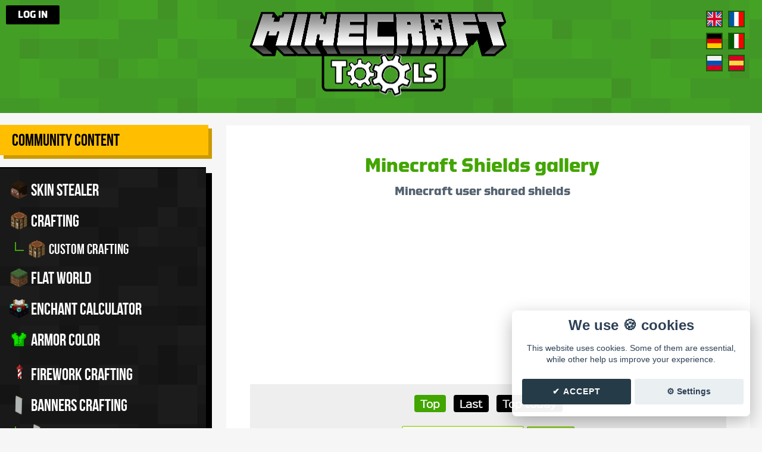

--- FILE ---
content_type: text/html; charset=UTF-8
request_url: https://minecraft.tools/en/shield-galery.php?order=top
body_size: 10449
content:

<!DOCTYPE html>
<html lang="en">
<head>
  <meta charset="UTF-8" />

      <title>Minecraft Shields gallery</title>
      <meta name="description" content="Minecraft shields gallery" />
      <meta name="keywords" content="Shield galery for Minecraft" />

      <meta property="og:title" content="Minecraft Shields gallery" />
      <meta name="twitter:title" content="Minecraft Shields gallery" />
      <meta itemprop="title" content="Minecraft Shields gallery"/>
      <meta property="og:description" content="Minecraft shields gallery" />
      <meta name="twitter:description" content="Minecraft shields gallery" />
      <meta name="twitter:card" content="summary_large_image" />
      <meta property="og:type" content="website" />
      <meta name="generator" content="Minecraft.Tools" />

      <meta property="og:locale" content="en_US" />
      <meta http-equiv="content-language" content="en" />

      <meta property="og:site_name" content="Minecraft.Tools" />
      <meta itemprop="name" content="Minecraft.Tools"/>
      <meta property="og:url"  content="http://minecraft.tools/en/shield-galery.php" />
      <meta name="twitter:url" content="http://minecraft.tools/en/shield-galery.php" />

      <meta property="og:image"      content="http://minecraft.tools/css/img/opengraph/shield.jpg" />
      <meta name="twitter:image"     content="http://minecraft.tools/css/img/opengraph/shield.jpg" />
      <meta name="twitter:image:src" content="http://minecraft.tools/css/img/opengraph/shield.jpg" />
  <link rel="stylesheet" type="text/css" href="css/min-da232d78aa81.css?1594097883" />
  <link rel="stylesheet" type="text/css" href="css/min-a6420929183c.css?1570939704" />
  <link rel="stylesheet" type="text/css" href="common-css/minecraft_styles.css" />  <link rel="stylesheet" href="js/alert/min-2f0bab8cf077.css?1570940960" />
  <!--<link rel="stylesheet" href="js/alert/sweetalert2.min.css" />-->
  <!--<link rel="stylesheet" href="js/alert/swal-forms.css">-->

  <meta name="viewport" content="width=device-width" />

  <script type="text/javascript" src="js/jquery.js"></script>  <script type="text/javascript" src="js/min-90946b3a2874.js?1587917840"></script>
  <script type="text/javascript" src="js/min-39fb14bc00a4.js?1570939703"></script>

  <link rel="shortcut icon" type="image/x-icon" href="./favicon.ico" />

  </head>
<body class="en width">


        <!-- POPUP LOGIN -->  
      <a href="#x" class="login_overlay" id="se_connecter"></a>
      <div class="box">
        <form id="form_login" action="" method="POST">
          <p class="seconnecter">
            <a href="#close" class="close" title="Fermer"></a> Log in          </p>
          <input name="login" class="login-input" placeholder="Login" type="text"><br>
          <input name="password" class="login-input" placeholder="Password" type="password"><br>
          <div id="buttons">  
            <input value="Log in" class="connexion" type="submit"><br>
            <a id="mdp" href="password.php">Forget password?</a>
            <br><br>
            <a href="create-account.php" class="creer">Create my account</a>
          </div>

          <div class="error-login" id="error-login">
            Incorrect login or password          </div>
        </form>
      </div>
      <script>
        $('#form_login').submit(function(event)
        {
          $('#error-login').html("");
          $('#error-login').hide();
          $.post(
              "ajax/login.php",
              $(this).serialize()
            )
            .done(function(data)
            {
              if (data.success)
              {
                window.location.href = "my-content.php";
              }
              else
              {
                $('#error-login').html(data.error);
                $('#error-login').show();
              }
            });

          try { event.preventDefault(); } catch(err) {}
          return false;
        });

        $('.logout').click(function()
        {
          $.post(
            "ajax/login.php",
            { "disconnect": "" }
          )
          .done(function(data)
          {
            if (data.success)
            {
              window.location.href = "";
            }
          });
        });
      </script>
      <!-- END OF LOGIN  -->
  

  <div id="header">
    <div id="cadre-logo">
      <a href="./"><div class="logo"></div></a>
    </div>

  <div id="login">
  <a class="myaccount" href="#se_connecter" id="logintop">Log in</a>  </div>


  <div id="lang">
    <a href="/en/shield-galery.php?order=top" class="selected"><span class="en"></span></a>    <a href="/fr/shield-galery.php?order=top" class=""><span class="fr"></span></a>    <a href="/de/shield-galery.php?order=top" class=""><span class="de"></span></a>    <a href="/it/shield-galery.php?order=top" class=""><span class="it"></span></a>    <a href="/ru/shield-galery.php?order=top" class=""><span class="ru"></span></a>    <a href="/es/shield-galery.php?order=top" class=""><span class="es"></span></a>  </div>
    
  </div><!-- fin #header -->

<div id="shared-gallery">
  <a href="public-gallery.php">Community Content</a>
</div>
<div id="sidebar">
  <ul>
<li><a href="skin.php"><img class='block-small tooltip' src='img/blocs/144_03.png' alt='&lt;span style=&#039;color: #FFFF55; &#039;&gt;Player Head&lt;/span&gt;&lt;br&gt;' /> Skin stealer</a></li>
<li><a href="crafting.php"><img class='block-small tooltip' src='img/blocs2/058-boite a outils.png' alt='Crafting Table&lt;br&gt;' /> Crafting</a></li>
<li class="sub"><a href="custom-crafting.php"><img class='block-small tooltip' src='img/blocs2/058-boite a outils.png' alt='Crafting Table&lt;br&gt;' /> Custom crafting</a></li>
<li><a href="flat.php"><img class='block-small tooltip' src='img/blocs2/002-pelouse.png' alt='Grass Block&lt;br&gt;' /> Flat world</a></li>
<li><a href="enchant.php"><img class='block-small tooltip' src='img/blocs/116.png' alt='Enchanting Table&lt;br&gt;' /> Enchant calculator</a></li>
<li><a href="armor.php"><img class="block-small" src="css/img/sidebar/armor_color.png" /> Armor color</a></li>
<li><a href="firework.php"><img src='css/img/pixel.png' width='32' height='32' class='tooltip img2-item-small' style='background-position: -288px -384px;' alt='Firework Rocket&lt;br&gt;' /> Firework crafting</a></li>
<li><a href="banner.php"><img class='block-small tooltip' src='img/blocs/banner_white.png' alt='White Banner&lt;br&gt;' /> Banners crafting</a></li>
<li class="sub"><a href="banner-galery.php"><img class='block-small tooltip' src='img/blocs/banner_white.png' alt='White Banner&lt;br&gt;' /> Banners gallery</a></li>
<li><a href="shield.php"><img class='block-small tooltip' src='img/blocs/442.png' alt='Shield&lt;br&gt;' /> Shield crafting</a></li>
<li class="sub"><a href="shield-galery.php"><img class='block-small tooltip' src='img/blocs/442.png' alt='Shield&lt;br&gt;' /> Shield gallery</a></li>
<li><a href="custom.php"><img class='block-small tooltip' src='img/blocs2/001_00.png' alt='Stone&lt;br&gt;' /> Custom world</a></li>
<li><a href="spawn.php"><img class='block-small tooltip' src='img/blocs/144_04.png' alt='&lt;span style=&#039;color: #FFFF55; &#039;&gt;Creeper Head&lt;/span&gt;&lt;br&gt;' /> Mobs Generator</a></li>
<li><a href="loots.php"><img class='block-small tooltip' src='img/blocs/054.png' alt='Chest&lt;br&gt;' /> Loot tables</a></li>
<li><a href="potion.php"><img class="block-small" src="css/img/sidebar/potion.png" /> Custom potions</a></li>
<li><a href="beacon-color.php"><img class='block-small tooltip' src='img/blocs2/138.png' alt='&lt;span style=&#039;color: #55FFFF; &#039;&gt;Beacon&lt;/span&gt;&lt;br&gt;' /> Beacon color</a></li>
<li><a href="coordinate-calculator.php"><img src='css/img/pixel.png' width='32' height='32' class='tooltip img2-item-small' style='background-position: -384px -96px;' alt='Map&lt;br&gt;' /> Coordinate Calculator</a></li>
<li><a href="selector.php"><img class='block-small tooltip' src='img/blocs/144_03.png' alt='&lt;span style=&#039;color: #FFFF55; &#039;&gt;Player Head&lt;/span&gt;&lt;br&gt;' /> Target Selector</a></li>
<li><a href="index-text-generator.php"><img src='css/img/pixel.png' width='32' height='32' class='tooltip img2-item-small' style='background-position: -352px -96px;' alt='Book&lt;br&gt;' /> Text generators</a></li>
<li class="sub"><a href="color-code.php"><img src='css/img/pixel.png' width='32' height='32' class='tooltip img2-item-small' style='background-position: -480px -192px;' alt='Lime Dye&lt;br&gt;' /> Color codes</a></li>
<li class="sub"><a href="json_text.php"><img src='css/img/pixel.png' width='32' height='32' class='tooltip img2-item-small' style='background-position: -352px -352px;' alt='Book and Quill&lt;br&gt;' /> JSON Text Component</a></li>
<li class="sub"><a href="https://colorize.fun/en/minecraft"><img src='css/img/pixel.png' width='32' height='32' class='tooltip img2-item-small' style='background-position: -512px -256px;' alt='Blue Dye&lt;br&gt;' /> Styled Text</a></li>
<li class="sub"><a href="title.php"><img src='css/img/pixel.png' width='32' height='32' class='tooltip img2-item-small' style='background-position: -320px -96px;' alt='Paper&lt;br&gt;' /> Title generator</a></li>
<li class="sub"><a href="sign.php"><img src='css/img/pixel.png' width='32' height='32' class='tooltip img2-item-small' style='background-position: -320px -64px;' alt='Oak Sign&lt;br&gt;' /> Sign generator</a></li>
<li class="sub"><a href="book.php"><img class='block-small tooltip' src='img/blocs2/enchant/x128/387.gif' alt='Written Book&lt;br&gt;' /> Book editor</a></li>
<li class="sub"><a href="tellraw.php"><img src='css/img/pixel.png' width='32' height='32' class='tooltip img2-item-small' style='background-position: -352px -352px;' alt='Book and Quill&lt;br&gt;' /> /tellraw editor</a></li>
<li class="sub"><a href="motd.php"><img src='css/img/pixel.png' width='32' height='32' class='tooltip img2-item-small' style='background-position: -256px -448px;' alt='&lt;span style=&#039;color: #FF55FF; &#039;&gt;Knowledge Book&lt;/span&gt;&lt;br&gt;' /> Custom server MOTD</a></li>
  </ul>
</div>
<div id="content" class='shield-galery'>
<div id="fb-root"></div>
<script>(function(d, s, id) {
  var js, fjs = d.getElementsByTagName(s)[0];
  if (d.getElementById(id)) return;
  js = d.createElement(s); js.id = id;
  js.src = "//connect.facebook.net/en_US/sdk.js#xfbml=1&version=v2.0";
  fjs.parentNode.insertBefore(js, fjs);
}(document, 'script', 'facebook-jssdk'));</script>
<div class="fb-like" data-href="https://www.facebook.com/pages/Minecraft-Tools/1473365939575405" data-layout="box_count" data-action="like" data-show-faces="false" data-share="false"></div>      <div class="intro">
        <h1>Minecraft Shields gallery</h1>
        <h2>Minecraft user shared shields</h2>
      </div>
      <div id="banner-galery"><!-- Minecraft.Tools - Responsive bloc thématique -->
<ins class="adsbygoogle"
     style="display:block"
     data-ad-client="ca-pub-0385690535986548"
     data-ad-slot="3004293941"
     data-ad-format="link"></ins>      <div class="tri">
        <a href="?order=top" class="selected">Top</a>
        <a href="?order=last">Last</a>
        <a href="?order=topday">Top today</a>
        <br>
        <br>
        <form action="" method="GET" id="recherche">
          <input type="hidden" name="order" value="top">
          <input type="search" name="search" value="">
          <input type="submit" value="Search">
        </form>
      </div>
      <br><!-- mtools adaptable -->
<ins class="adsbygoogle"
     style="display:block"
     data-ad-client="ca-pub-0385690535986548"
     data-ad-slot="6795298370"
     data-ad-format="auto"></ins>
<div class="pagination"><span>1</span><a href="?order=top&page=2">2</a><a href="?order=top&page=3">3</a><a href="?order=top&page=4">4</a><a href="?order=top&page=5">5</a><a href="?order=top&page=6">6</a><b class="etc">... </b><a href="?order=top&page=2504">2504</a> <a href="?order=top&page=2" class="nav">&gt;</a> </div><!-- Minecraft.Tools - Responsive bloc thématique -->
<ins class="adsbygoogle"
     style="display:block"
     data-ad-client="ca-pub-0385690535986548"
     data-ad-slot="3004293941"
     data-ad-format="link"></ins>      <div class="banner-bloc">
        <h3><a href="shield.php?color_id_0=0&shape_id_1=33&color_id_1=1&shape_id_2=28&color_id_2=0&shape_id_3=21&color_id_3=14&shape_id_4=22&color_id_4=0&shape_id_5=36&color_id_5=14&shape_id_6=24&color_id_6=11#crafting">Flames</a></h3>
        <h4>Usyler</h4>
        <div class="ban">
          <a href="shield.php?color_id_0=0&shape_id_1=33&color_id_1=1&shape_id_2=28&color_id_2=0&shape_id_3=21&color_id_3=14&shape_id_4=22&color_id_4=0&shape_id_5=36&color_id_5=14&shape_id_6=24&color_id_6=11#crafting"><div class="shield-big" style="background-color: #151517;"><div class="shield-layer1" style="background-position: -2772px -2156px;"><div class="shield-layer2" style="background-position: -2352px -2310px;"><div class="shield-layer3" style="background-position: -1764px -154px;"><div class="shield-layer4" style="background-position: -1848px -2310px;"><div class="shield-layer5" style="background-position: -3024px -154px;"><div class="shield-layer6" style="background-position: -2016px -616px;"><div class="shield-shadow"></div></div></div></div></div></div></div></div></a>
        </div>
        <div class="scores">
          <span id="bannerP_715" class="vote vote_p1">+1</span> <span id="scoreP_715" class="score score_p">2347</span>
          <span id="bannerM_715" class="vote vote_m1">-1</span> <span id="scoreM_715" class="score score_m">528</span>
        </div>
      </div>      <div class="banner-bloc">
        <h3><a href="shield.php?color_id_0=4&shape_id_1=33&color_id_1=7&shape_id_2=36&color_id_2=12&shape_id_3=29&color_id_3=0&shape_id_4=24&color_id_4=0&shape_id_5=1&color_id_5=15&shape_id_6=2&color_id_6=0#crafting">Nighttime </a></h3>
        <h4>AlicePlays</h4>
        <div class="ban">
          <a href="shield.php?color_id_0=4&shape_id_1=33&color_id_1=7&shape_id_2=36&color_id_2=12&shape_id_3=29&color_id_3=0&shape_id_4=24&color_id_4=0&shape_id_5=1&color_id_5=15&shape_id_6=2&color_id_6=0#crafting"><div class="shield-big" style="background-color: #2c3281;"><div class="shield-layer1" style="background-position: -2772px -1232px;"><div class="shield-layer2" style="background-position: -3024px -462px;"><div class="shield-layer3" style="background-position: -2436px -2310px;"><div class="shield-layer4" style="background-position: -2016px -2310px;"><div class="shield-layer5" style="background-position: -84px -0px;"><div class="shield-layer6" style="background-position: -168px -2310px;"><div class="shield-shadow"></div></div></div></div></div></div></div></div></a>
        </div>
        <div class="scores">
          <span id="bannerP_1234" class="vote vote_p1">+1</span> <span id="scoreP_1234" class="score score_p">1599</span>
          <span id="bannerM_1234" class="vote vote_m1">-1</span> <span id="scoreM_1234" class="score score_m">310</span>
        </div>
      </div>      <div class="banner-bloc">
        <h3><a href="shield.php?color_id_0=14&shape_id_1=33&color_id_1=7&shape_id_2=36&color_id_2=11&shape_id_3=29&color_id_3=1&shape_id_4=24&color_id_4=0&shape_id_5=1&color_id_5=11&shape_id_6=2&color_id_6=0#crafting">sundown</a></h3>
        <h4>Mrsourire</h4>
        <div class="ban">
          <a href="shield.php?color_id_0=14&shape_id_1=33&color_id_1=7&shape_id_2=36&color_id_2=11&shape_id_3=29&color_id_3=1&shape_id_4=24&color_id_4=0&shape_id_5=1&color_id_5=11&shape_id_6=2&color_id_6=0#crafting"><div class="shield-big" style="background-color: #bd6115;"><div class="shield-layer1" style="background-position: -2772px -1232px;"><div class="shield-layer2" style="background-position: -3024px -616px;"><div class="shield-layer3" style="background-position: -2436px -2156px;"><div class="shield-layer4" style="background-position: -2016px -2310px;"><div class="shield-layer5" style="background-position: -84px -616px;"><div class="shield-layer6" style="background-position: -168px -2310px;"><div class="shield-shadow"></div></div></div></div></div></div></div></div></a>
        </div>
        <div class="scores">
          <span id="bannerP_2058" class="vote vote_p1">+1</span> <span id="scoreP_2058" class="score score_p">952</span>
          <span id="bannerM_2058" class="vote vote_m1">-1</span> <span id="scoreM_2058" class="score score_m">270</span>
        </div>
      </div>      <div class="banner-bloc">
        <h3><a href="shield.php?color_id_0=4&shape_id_1=15&color_id_1=15&shape_id_2=16&color_id_2=15&shape_id_3=13&color_id_3=15&shape_id_4=11&color_id_4=15&shape_id_5=14&color_id_5=1&shape_id_6=17&color_id_6=1#crafting">England</a></h3>
        <h4>Tronics</h4>
        <div class="ban">
          <a href="shield.php?color_id_0=4&shape_id_1=15&color_id_1=15&shape_id_2=16&color_id_2=15&shape_id_3=13&color_id_3=15&shape_id_4=11&color_id_4=15&shape_id_5=14&color_id_5=1&shape_id_6=17&color_id_6=1#crafting"><div class="shield-big" style="background-color: #2c3281;"><div class="shield-layer1" style="background-position: -1260px -0px;"><div class="shield-layer2" style="background-position: -1344px -0px;"><div class="shield-layer3" style="background-position: -1092px -0px;"><div class="shield-layer4" style="background-position: -924px -0px;"><div class="shield-layer5" style="background-position: -1176px -2156px;"><div class="shield-layer6" style="background-position: -1428px -2156px;"><div class="shield-shadow"></div></div></div></div></div></div></div></div></a>
        </div>
        <div class="scores">
          <span id="bannerP_2" class="vote vote_p1">+1</span> <span id="scoreP_2" class="score score_p">1226</span>
          <span id="bannerM_2" class="vote vote_m1">-1</span> <span id="scoreM_2" class="score score_m">717</span>
        </div>
      </div>      <div class="banner-bloc">
        <h3><a href="shield.php?color_id_0=0&shape_id_1=31&color_id_1=1&shape_id_2=7&color_id_2=7&shape_id_3=11&color_id_3=8&shape_id_4=6&color_id_4=7#crafting">golem</a></h3>
        <h4>Ar613</h4>
        <div class="ban">
          <a href="shield.php?color_id_0=0&shape_id_1=31&color_id_1=1&shape_id_2=7&color_id_2=7&shape_id_3=11&color_id_3=8&shape_id_4=6&color_id_4=7#crafting"><div class="shield-big" style="background-color: #151517;"><div class="shield-layer1" style="background-position: -2604px -2156px;"><div class="shield-layer2" style="background-position: -588px -1232px;"><div class="shield-layer3" style="background-position: -924px -1078px;"><div class="shield-layer4" style="background-position: -504px -1232px;"><div class="shield-shadow"></div></div></div></div></div></div></a>
        </div>
        <div class="scores">
          <span id="bannerP_303" class="vote vote_p1">+1</span> <span id="scoreP_303" class="score score_p">924</span>
          <span id="bannerM_303" class="vote vote_m1">-1</span> <span id="scoreM_303" class="score score_m">421</span>
        </div>
      </div>      <div class="banner-bloc">
        <h3><a href="shield.php?color_id_0=3&shape_id_1=15&color_id_1=8&shape_id_2=16&color_id_2=8&shape_id_3=17&color_id_3=7&shape_id_4=22&color_id_4=7&shape_id_5=1&color_id_5=8&shape_id_6=32&color_id_6=7#crafting">Viking Shield</a></h3>
        <h4>Soonze</h4>
        <div class="ban">
          <a href="shield.php?color_id_0=3&shape_id_1=15&color_id_1=8&shape_id_2=16&color_id_2=8&shape_id_3=17&color_id_3=7&shape_id_4=22&color_id_4=7&shape_id_5=1&color_id_5=8&shape_id_6=32&color_id_6=7#crafting"><div class="shield-big" style="background-color: #633f25;"><div class="shield-layer1" style="background-position: -1260px -1078px;"><div class="shield-layer2" style="background-position: -1344px -1078px;"><div class="shield-layer3" style="background-position: -1428px -1232px;"><div class="shield-layer4" style="background-position: -1848px -1232px;"><div class="shield-layer5" style="background-position: -84px -1078px;"><div class="shield-layer6" style="background-position: -2688px -1232px;"><div class="shield-shadow"></div></div></div></div></div></div></div></div></a>
        </div>
        <div class="scores">
          <span id="bannerP_5932" class="vote vote_p1">+1</span> <span id="scoreP_5932" class="score score_p">683</span>
          <span id="bannerM_5932" class="vote vote_m1">-1</span> <span id="scoreM_5932" class="score score_m">235</span>
        </div>
      </div>      <div class="banner-bloc">
        <h3><a href="shield.php?color_id_0=5&shape_id_1=16&color_id_1=0&shape_id_2=5&color_id_2=0&shape_id_3=32&color_id_3=0&shape_id_4=25&color_id_4=13&shape_id_5=26&color_id_5=0#crafting">EnderDragon</a></h3>
        <h4>EnderDragon</h4>
        <div class="ban">
          <a href="shield.php?color_id_0=5&shape_id_1=16&color_id_1=0&shape_id_2=5&color_id_2=0&shape_id_3=32&color_id_3=0&shape_id_4=25&color_id_4=13&shape_id_5=26&color_id_5=0#crafting"><div class="shield-big" style="background-color: #68258b;"><div class="shield-layer1" style="background-position: -1344px -2310px;"><div class="shield-layer2" style="background-position: -420px -2310px;"><div class="shield-layer3" style="background-position: -2688px -2310px;"><div class="shield-layer4" style="background-position: -2100px -308px;"><div class="shield-layer5" style="background-position: -2184px -2310px;"><div class="shield-shadow"></div></div></div></div></div></div></div></a>
        </div>
        <div class="scores">
          <span id="bannerP_2829" class="vote vote_p1">+1</span> <span id="scoreP_2829" class="score score_p">730</span>
          <span id="bannerM_2829" class="vote vote_m1">-1</span> <span id="scoreM_2829" class="score score_m">323</span>
        </div>
      </div>      <div class="banner-bloc">
        <h3><a href="shield.php?color_id_0=15&shape_id_1=8&color_id_1=0&shape_id_2=11&color_id_2=15&shape_id_3=37&color_id_3=1&shape_id_4=26&color_id_4=15&shape_id_5=13&color_id_5=11&shape_id_6=7&color_id_6=15#crafting">poulet</a></h3>
        <h4>greg138</h4>
        <div class="ban">
          <a href="shield.php?color_id_0=15&shape_id_1=8&color_id_1=0&shape_id_2=11&color_id_2=15&shape_id_3=37&color_id_3=1&shape_id_4=26&color_id_4=15&shape_id_5=13&color_id_5=11&shape_id_6=7&color_id_6=15#crafting"><div class="shield-big" style="background-color: #bdc1c1;"><div class="shield-layer1" style="background-position: -672px -2310px;"><div class="shield-layer2" style="background-position: -924px -0px;"><div class="shield-layer3" style="background-position: -3108px -2156px;"><div class="shield-layer4" style="background-position: -2184px -0px;"><div class="shield-layer5" style="background-position: -1092px -616px;"><div class="shield-layer6" style="background-position: -588px -0px;"><div class="shield-shadow"></div></div></div></div></div></div></div></div></a>
        </div>
        <div class="scores">
          <span id="bannerP_319" class="vote vote_p1">+1</span> <span id="scoreP_319" class="score score_p">692</span>
          <span id="bannerM_319" class="vote vote_m1">-1</span> <span id="scoreM_319" class="score score_m">289</span>
        </div>
      </div>      <div class="banner-bloc">
        <h3><a href="shield.php?color_id_0=0&shape_id_1=13&color_id_1=7&shape_id_2=11&color_id_2=7&shape_id_3=14&color_id_3=15&shape_id_4=29&color_id_4=0&shape_id_5=36&color_id_5=0&shape_id_6=32&color_id_6=0#crafting">The Dark Kight</a></h3>
        <h4>GabrielFleo</h4>
        <div class="ban">
          <a href="shield.php?color_id_0=0&shape_id_1=13&color_id_1=7&shape_id_2=11&color_id_2=7&shape_id_3=14&color_id_3=15&shape_id_4=29&color_id_4=0&shape_id_5=36&color_id_5=0&shape_id_6=32&color_id_6=0#crafting"><div class="shield-big" style="background-color: #151517;"><div class="shield-layer1" style="background-position: -1092px -1232px;"><div class="shield-layer2" style="background-position: -924px -1232px;"><div class="shield-layer3" style="background-position: -1176px -0px;"><div class="shield-layer4" style="background-position: -2436px -2310px;"><div class="shield-layer5" style="background-position: -3024px -2310px;"><div class="shield-layer6" style="background-position: -2688px -2310px;"><div class="shield-shadow"></div></div></div></div></div></div></div></div></a>
        </div>
        <div class="scores">
          <span id="bannerP_14672" class="vote vote_p1">+1</span> <span id="scoreP_14672" class="score score_p">523</span>
          <span id="bannerM_14672" class="vote vote_m1">-1</span> <span id="scoreM_14672" class="score score_m">122</span>
        </div>
      </div>      <div class="banner-bloc">
        <h3><a href="shield.php?color_id_0=5&shape_id_1=21&color_id_1=0&shape_id_2=20&color_id_2=0&shape_id_3=29&color_id_3=0&shape_id_4=32&color_id_4=6&shape_id_5=1&color_id_5=10&shape_id_6=17&color_id_6=0#crafting">Eye of Ender Shield</a></h3>
        <h4>Mr.Looker</h4>
        <div class="ban">
          <a href="shield.php?color_id_0=5&shape_id_1=21&color_id_1=0&shape_id_2=20&color_id_2=0&shape_id_3=29&color_id_3=0&shape_id_4=32&color_id_4=6&shape_id_5=1&color_id_5=10&shape_id_6=17&color_id_6=0#crafting"><div class="shield-big" style="background-color: #68258b;"><div class="shield-layer1" style="background-position: -1764px -2310px;"><div class="shield-layer2" style="background-position: -1680px -2310px;"><div class="shield-layer3" style="background-position: -2436px -2310px;"><div class="shield-layer4" style="background-position: -2688px -1386px;"><div class="shield-layer5" style="background-position: -84px -770px;"><div class="shield-layer6" style="background-position: -1428px -2310px;"><div class="shield-shadow"></div></div></div></div></div></div></div></div></a>
        </div>
        <div class="scores">
          <span id="bannerP_5390" class="vote vote_p1">+1</span> <span id="scoreP_5390" class="score score_p">544</span>
          <span id="bannerM_5390" class="vote vote_m1">-1</span> <span id="scoreM_5390" class="score score_m">177</span>
        </div>
      </div>      <div class="banner-bloc">
        <h3><a href="shield.php?color_id_0=15&shape_id_1=1&color_id_1=0&shape_id_2=8&color_id_2=12&shape_id_3=11&color_id_3=12&shape_id_4=7&color_id_4=8&shape_id_5=3&color_id_5=1#crafting">Skeppy Sheild</a></h3>
        <h4>TheMathsBoy</h4>
        <div class="ban">
          <a href="shield.php?color_id_0=15&shape_id_1=1&color_id_1=0&shape_id_2=8&color_id_2=12&shape_id_3=11&color_id_3=12&shape_id_4=7&color_id_4=8&shape_id_5=3&color_id_5=1#crafting"><div class="shield-big" style="background-color: #bdc1c1;"><div class="shield-layer1" style="background-position: -84px -2310px;"><div class="shield-layer2" style="background-position: -672px -462px;"><div class="shield-layer3" style="background-position: -924px -462px;"><div class="shield-layer4" style="background-position: -588px -1078px;"><div class="shield-layer5" style="background-position: -252px -2156px;"><div class="shield-shadow"></div></div></div></div></div></div></div></a>
        </div>
        <div class="scores">
          <span id="bannerP_37291" class="vote vote_p1">+1</span> <span id="scoreP_37291" class="score score_p">597</span>
          <span id="bannerM_37291" class="vote vote_m1">-1</span> <span id="scoreM_37291" class="score score_m">231</span>
        </div>
      </div>      <div class="banner-bloc">
        <h3><a href="shield.php?color_id_0=15&shape_id_1=29&color_id_1=1&shape_id_2=36&color_id_2=14&shape_id_3=36&color_id_3=11&shape_id_4=36&color_id_4=10&shape_id_5=36&color_id_5=12#crafting">Rainbow</a></h3>
        <h4>AlicePlays</h4>
        <div class="ban">
          <a href="shield.php?color_id_0=15&shape_id_1=29&color_id_1=1&shape_id_2=36&color_id_2=14&shape_id_3=36&color_id_3=11&shape_id_4=36&color_id_4=10&shape_id_5=36&color_id_5=12#crafting"><div class="shield-big" style="background-color: #bdc1c1;"><div class="shield-layer1" style="background-position: -2436px -2156px;"><div class="shield-layer2" style="background-position: -3024px -154px;"><div class="shield-layer3" style="background-position: -3024px -616px;"><div class="shield-layer4" style="background-position: -3024px -770px;"><div class="shield-layer5" style="background-position: -3024px -462px;"><div class="shield-shadow"></div></div></div></div></div></div></div></a>
        </div>
        <div class="scores">
          <span id="bannerP_1173" class="vote vote_p1">+1</span> <span id="scoreP_1173" class="score score_p">670</span>
          <span id="bannerM_1173" class="vote vote_m1">-1</span> <span id="scoreM_1173" class="score score_m">329</span>
        </div>
      </div>      <div class="banner-bloc">
        <h3><a href="shield.php?color_id_0=1&shape_id_1=28&color_id_1=0&shape_id_2=27&color_id_2=1&shape_id_3=26&color_id_3=10#crafting">Watermelon</a></h3>
        <h4>Pico4</h4>
        <div class="ban">
          <a href="shield.php?color_id_0=1&shape_id_1=28&color_id_1=0&shape_id_2=27&color_id_2=1&shape_id_3=26&color_id_3=10#crafting"><div class="shield-big" style="background-color: #85221c;"><div class="shield-layer1" style="background-position: -2352px -2310px;"><div class="shield-layer2" style="background-position: -2268px -2156px;"><div class="shield-layer3" style="background-position: -2184px -770px;"><div class="shield-shadow"></div></div></div></div></div></a>
        </div>
        <div class="scores">
          <span id="bannerP_19452" class="vote vote_p1">+1</span> <span id="scoreP_19452" class="score score_p">445</span>
          <span id="bannerM_19452" class="vote vote_m1">-1</span> <span id="scoreM_19452" class="score score_m">166</span>
        </div>
      </div>      <div class="banner-bloc">
        <h3><a href="shield.php?color_id_0=1&shape_id_1=25&color_id_1=15&shape_id_2=23&color_id_2=15&shape_id_3=24&color_id_3=15&shape_id_4=15&color_id_4=15&shape_id_5=16&color_id_5=15&shape_id_6=14&color_id_6=1#crafting">Templar</a></h3>
        <h4>rolland1142</h4>
        <div class="ban">
          <a href="shield.php?color_id_0=1&shape_id_1=25&color_id_1=15&shape_id_2=23&color_id_2=15&shape_id_3=24&color_id_3=15&shape_id_4=15&color_id_4=15&shape_id_5=16&color_id_5=15&shape_id_6=14&color_id_6=1#crafting"><div class="shield-big" style="background-color: #85221c;"><div class="shield-layer1" style="background-position: -2100px -0px;"><div class="shield-layer2" style="background-position: -1932px -0px;"><div class="shield-layer3" style="background-position: -2016px -0px;"><div class="shield-layer4" style="background-position: -1260px -0px;"><div class="shield-layer5" style="background-position: -1344px -0px;"><div class="shield-layer6" style="background-position: -1176px -2156px;"><div class="shield-shadow"></div></div></div></div></div></div></div></div></a>
        </div>
        <div class="scores">
          <span id="bannerP_21786" class="vote vote_p1">+1</span> <span id="scoreP_21786" class="score score_p">408</span>
          <span id="bannerM_21786" class="vote vote_m1">-1</span> <span id="scoreM_21786" class="score score_m">139</span>
        </div>
      </div>      <div class="banner-bloc">
        <h3><a href="shield.php?color_id_0=2&shape_id_1=28&color_id_1=10&shape_id_2=29&color_id_2=10&shape_id_3=36&color_id_3=10&shape_id_4=30&color_id_4=0&shape_id_5=26&color_id_5=2#crafting">Creeper</a></h3>
        <h4>Tronics</h4>
        <div class="ban">
          <a href="shield.php?color_id_0=2&shape_id_1=28&color_id_1=10&shape_id_2=29&color_id_2=10&shape_id_3=36&color_id_3=10&shape_id_4=30&color_id_4=0&shape_id_5=26&color_id_5=2#crafting"><div class="shield-big" style="background-color: #475e0f;"><div class="shield-layer1" style="background-position: -2352px -770px;"><div class="shield-layer2" style="background-position: -2436px -770px;"><div class="shield-layer3" style="background-position: -3024px -770px;"><div class="shield-layer4" style="background-position: -2520px -2310px;"><div class="shield-layer5" style="background-position: -2184px -2002px;"><div class="shield-shadow"></div></div></div></div></div></div></div></a>
        </div>
        <div class="scores">
          <span id="bannerP_1" class="vote vote_p1">+1</span> <span id="scoreP_1" class="score score_p">494</span>
          <span id="bannerM_1" class="vote vote_m1">-1</span> <span id="scoreM_1" class="score score_m">253</span>
        </div>
      </div>      <div class="banner-bloc">
        <h3><a href="shield.php?color_id_0=11&shape_id_1=16&color_id_1=1&shape_id_2=5&color_id_2=1&shape_id_3=32&color_id_3=1&shape_id_4=25&color_id_4=11&shape_id_5=26&color_id_5=0#crafting">Dragon</a></h3>
        <h4>M3loun0fficialCZ</h4>
        <div class="ban">
          <a href="shield.php?color_id_0=11&shape_id_1=16&color_id_1=1&shape_id_2=5&color_id_2=1&shape_id_3=32&color_id_3=1&shape_id_4=25&color_id_4=11&shape_id_5=26&color_id_5=0#crafting"><div class="shield-big" style="background-color: #c0a32d;"><div class="shield-layer1" style="background-position: -1344px -2156px;"><div class="shield-layer2" style="background-position: -420px -2156px;"><div class="shield-layer3" style="background-position: -2688px -2156px;"><div class="shield-layer4" style="background-position: -2100px -616px;"><div class="shield-layer5" style="background-position: -2184px -2310px;"><div class="shield-shadow"></div></div></div></div></div></div></div></a>
        </div>
        <div class="scores">
          <span id="bannerP_567" class="vote vote_p1">+1</span> <span id="scoreP_567" class="score score_p">465</span>
          <span id="bannerM_567" class="vote vote_m1">-1</span> <span id="scoreM_567" class="score score_m">252</span>
        </div>
      </div>      <div class="banner-bloc">
        <h3><a href="shield.php?color_id_0=11&shape_id_1=11&color_id_1=12&shape_id_2=32&color_id_2=4&shape_id_3=6&color_id_3=11&shape_id_4=20&color_id_4=4&shape_id_5=8&color_id_5=11&shape_id_6=29&color_id_6=15#crafting">Excalibur</a></h3>
        <h4>rolland1142</h4>
        <div class="ban">
          <a href="shield.php?color_id_0=11&shape_id_1=11&color_id_1=12&shape_id_2=32&color_id_2=4&shape_id_3=6&color_id_3=11&shape_id_4=20&color_id_4=4&shape_id_5=8&color_id_5=11&shape_id_6=29&color_id_6=15#crafting"><div class="shield-big" style="background-color: #c0a32d;"><div class="shield-layer1" style="background-position: -924px -462px;"><div class="shield-layer2" style="background-position: -2688px -1694px;"><div class="shield-layer3" style="background-position: -504px -616px;"><div class="shield-layer4" style="background-position: -1680px -1694px;"><div class="shield-layer5" style="background-position: -672px -616px;"><div class="shield-layer6" style="background-position: -2436px -0px;"><div class="shield-shadow"></div></div></div></div></div></div></div></div></a>
        </div>
        <div class="scores">
          <span id="bannerP_4037" class="vote vote_p1">+1</span> <span id="scoreP_4037" class="score score_p">373</span>
          <span id="bannerM_4037" class="vote vote_m1">-1</span> <span id="scoreM_4037" class="score score_m">167</span>
        </div>
      </div>      <div class="banner-bloc">
        <h3><a href="shield.php?color_id_0=15&shape_id_1=33&color_id_1=1&shape_id_2=32&color_id_2=1&shape_id_3=6&color_id_3=15&shape_id_4=22&color_id_4=1&shape_id_5=20&color_id_5=15&shape_id_6=8&color_id_6=15#crafting">heart</a></h3>
        <h4>&nbsp;</h4>
        <div class="ban">
          <a href="shield.php?color_id_0=15&shape_id_1=33&color_id_1=1&shape_id_2=32&color_id_2=1&shape_id_3=6&color_id_3=15&shape_id_4=22&color_id_4=1&shape_id_5=20&color_id_5=15&shape_id_6=8&color_id_6=15#crafting"><div class="shield-big" style="background-color: #bdc1c1;"><div class="shield-layer1" style="background-position: -2772px -2156px;"><div class="shield-layer2" style="background-position: -2688px -2156px;"><div class="shield-layer3" style="background-position: -504px -0px;"><div class="shield-layer4" style="background-position: -1848px -2156px;"><div class="shield-layer5" style="background-position: -1680px -0px;"><div class="shield-layer6" style="background-position: -672px -0px;"><div class="shield-shadow"></div></div></div></div></div></div></div></div></a>
        </div>
        <div class="scores">
          <span id="bannerP_6081" class="vote vote_p1">+1</span> <span id="scoreP_6081" class="score score_p">362</span>
          <span id="bannerM_6081" class="vote vote_m1">-1</span> <span id="scoreM_6081" class="score score_m">158</span>
        </div>
      </div>      <div class="banner-bloc">
        <h3><a href="shield.php?color_id_0=12&shape_id_1=21&color_id_1=10&shape_id_2=30&color_id_2=8&shape_id_3=32&color_id_3=8&shape_id_4=8&color_id_4=12&shape_id_5=25&color_id_5=12&shape_id_6=24&color_id_6=10#crafting">Elephant Shield</a></h3>
        <h4>JamesElliot</h4>
        <div class="ban">
          <a href="shield.php?color_id_0=12&shape_id_1=21&color_id_1=10&shape_id_2=30&color_id_2=8&shape_id_3=32&color_id_3=8&shape_id_4=8&color_id_4=12&shape_id_5=25&color_id_5=12&shape_id_6=24&color_id_6=10#crafting"><div class="shield-big" style="background-color: #2b88a5;"><div class="shield-layer1" style="background-position: -1764px -770px;"><div class="shield-layer2" style="background-position: -2520px -1078px;"><div class="shield-layer3" style="background-position: -2688px -1078px;"><div class="shield-layer4" style="background-position: -672px -462px;"><div class="shield-layer5" style="background-position: -2100px -462px;"><div class="shield-layer6" style="background-position: -2016px -770px;"><div class="shield-shadow"></div></div></div></div></div></div></div></div></a>
        </div>
        <div class="scores">
          <span id="bannerP_36233" class="vote vote_p1">+1</span> <span id="scoreP_36233" class="score score_p">291</span>
          <span id="bannerM_36233" class="vote vote_m1">-1</span> <span id="scoreM_36233" class="score score_m">88</span>
        </div>
      </div>      <div class="banner-bloc">
        <h3><a href="shield.php?color_id_0=5&shape_id_1=32&color_id_1=13&shape_id_2=14&color_id_2=0&shape_id_3=37&color_id_3=0&shape_id_4=8&color_id_4=0&shape_id_5=8&color_id_5=0&shape_id_6=26&color_id_6=0#crafting">Enderman</a></h3>
        <h4>mysteroman</h4>
        <div class="ban">
          <a href="shield.php?color_id_0=5&shape_id_1=32&color_id_1=13&shape_id_2=14&color_id_2=0&shape_id_3=37&color_id_3=0&shape_id_4=8&color_id_4=0&shape_id_5=8&color_id_5=0&shape_id_6=26&color_id_6=0#crafting"><div class="shield-big" style="background-color: #68258b;"><div class="shield-layer1" style="background-position: -2688px -308px;"><div class="shield-layer2" style="background-position: -1176px -2310px;"><div class="shield-layer3" style="background-position: -3108px -2310px;"><div class="shield-layer4" style="background-position: -672px -2310px;"><div class="shield-layer5" style="background-position: -672px -2310px;"><div class="shield-layer6" style="background-position: -2184px -2310px;"><div class="shield-shadow"></div></div></div></div></div></div></div></div></a>
        </div>
        <div class="scores">
          <span id="bannerP_7912" class="vote vote_p1">+1</span> <span id="scoreP_7912" class="score score_p">257</span>
          <span id="bannerM_7912" class="vote vote_m1">-1</span> <span id="scoreM_7912" class="score score_m">55</span>
        </div>
      </div>      <div class="banner-bloc">
        <h3><a href="shield.php?color_id_0=15&shape_id_1=23&color_id_1=0&shape_id_2=11&color_id_2=11&shape_id_3=37&color_id_3=1&shape_id_4=13&color_id_4=11&shape_id_5=3&color_id_5=9&shape_id_6=26&color_id_6=11#crafting">Awesome Face</a></h3>
        <h4>ItsMeKatherine</h4>
        <div class="ban">
          <a href="shield.php?color_id_0=15&shape_id_1=23&color_id_1=0&shape_id_2=11&color_id_2=11&shape_id_3=37&color_id_3=1&shape_id_4=13&color_id_4=11&shape_id_5=3&color_id_5=9&shape_id_6=26&color_id_6=11#crafting"><div class="shield-big" style="background-color: #bdc1c1;"><div class="shield-layer1" style="background-position: -1932px -2310px;"><div class="shield-layer2" style="background-position: -924px -616px;"><div class="shield-layer3" style="background-position: -3108px -2156px;"><div class="shield-layer4" style="background-position: -1092px -616px;"><div class="shield-layer5" style="background-position: -252px -924px;"><div class="shield-layer6" style="background-position: -2184px -616px;"><div class="shield-shadow"></div></div></div></div></div></div></div></div></a>
        </div>
        <div class="scores">
          <span id="bannerP_4066" class="vote vote_p1">+1</span> <span id="scoreP_4066" class="score score_p">433</span>
          <span id="bannerM_4066" class="vote vote_m1">-1</span> <span id="scoreM_4066" class="score score_m">233</span>
        </div>
      </div>      <div class="banner-bloc">
        <h3><a href="shield.php?color_id_0=15&shape_id_1=28&color_id_1=7&shape_id_2=13&color_id_2=15&shape_id_3=6&color_id_3=12&shape_id_4=26&color_id_4=15#crafting">telefon</a></h3>
        <h4>rolland1142</h4>
        <div class="ban">
          <a href="shield.php?color_id_0=15&shape_id_1=28&color_id_1=7&shape_id_2=13&color_id_2=15&shape_id_3=6&color_id_3=12&shape_id_4=26&color_id_4=15#crafting"><div class="shield-big" style="background-color: #bdc1c1;"><div class="shield-layer1" style="background-position: -2352px -1232px;"><div class="shield-layer2" style="background-position: -1092px -0px;"><div class="shield-layer3" style="background-position: -504px -462px;"><div class="shield-layer4" style="background-position: -2184px -0px;"><div class="shield-shadow"></div></div></div></div></div></div></a>
        </div>
        <div class="scores">
          <span id="bannerP_21997" class="vote vote_p1">+1</span> <span id="scoreP_21997" class="score score_p">311</span>
          <span id="bannerM_21997" class="vote vote_m1">-1</span> <span id="scoreM_21997" class="score score_m">117</span>
        </div>
      </div>      <div class="banner-bloc">
        <h3><a href="shield.php?color_id_0=0&shape_id_1=25&color_id_1=4&shape_id_2=17&color_id_2=6&shape_id_3=1&color_id_3=12&shape_id_4=32&color_id_4=0&shape_id_5=23&color_id_5=0&shape_id_6=24&color_id_6=0#crafting">Team shield</a></h3>
        <h4>rolland1142</h4>
        <div class="ban">
          <a href="shield.php?color_id_0=0&shape_id_1=25&color_id_1=4&shape_id_2=17&color_id_2=6&shape_id_3=1&color_id_3=12&shape_id_4=32&color_id_4=0&shape_id_5=23&color_id_5=0&shape_id_6=24&color_id_6=0#crafting"><div class="shield-big" style="background-color: #151517;"><div class="shield-layer1" style="background-position: -2100px -1694px;"><div class="shield-layer2" style="background-position: -1428px -1386px;"><div class="shield-layer3" style="background-position: -84px -462px;"><div class="shield-layer4" style="background-position: -2688px -2310px;"><div class="shield-layer5" style="background-position: -1932px -2310px;"><div class="shield-layer6" style="background-position: -2016px -2310px;"><div class="shield-shadow"></div></div></div></div></div></div></div></div></a>
        </div>
        <div class="scores">
          <span id="bannerP_23119" class="vote vote_p1">+1</span> <span id="scoreP_23119" class="score score_p">282</span>
          <span id="bannerM_23119" class="vote vote_m1">-1</span> <span id="scoreM_23119" class="score score_m">90</span>
        </div>
      </div>      <div class="banner-bloc">
        <h3><a href="shield.php?color_id_0=1&shape_id_1=28&color_id_1=14&shape_id_2=14&color_id_2=0&shape_id_3=25&color_id_3=0&shape_id_4=17&color_id_4=0&shape_id_5=32&color_id_5=11&shape_id_6=32&color_id_6=8#crafting">pekeln&aacute; r?že</a></h3>
        <h4>rolland1142</h4>
        <div class="ban">
          <a href="shield.php?color_id_0=1&shape_id_1=28&color_id_1=14&shape_id_2=14&color_id_2=0&shape_id_3=25&color_id_3=0&shape_id_4=17&color_id_4=0&shape_id_5=32&color_id_5=11&shape_id_6=32&color_id_6=8#crafting"><div class="shield-big" style="background-color: #85221c;"><div class="shield-layer1" style="background-position: -2352px -154px;"><div class="shield-layer2" style="background-position: -1176px -2310px;"><div class="shield-layer3" style="background-position: -2100px -2310px;"><div class="shield-layer4" style="background-position: -1428px -2310px;"><div class="shield-layer5" style="background-position: -2688px -616px;"><div class="shield-layer6" style="background-position: -2688px -1078px;"><div class="shield-shadow"></div></div></div></div></div></div></div></div></a>
        </div>
        <div class="scores">
          <span id="bannerP_23655" class="vote vote_p1">+1</span> <span id="scoreP_23655" class="score score_p">252</span>
          <span id="bannerM_23655" class="vote vote_m1">-1</span> <span id="scoreM_23655" class="score score_m">71</span>
        </div>
      </div>      <div class="banner-bloc">
        <h3><a href="shield.php?color_id_0=5&shape_id_1=13&color_id_1=13&shape_id_2=29&color_id_2=15&shape_id_3=11&color_id_3=5&shape_id_4=8&color_id_4=0&shape_id_5=7&color_id_5=0#crafting">Ender Eye</a></h3>
        <h4>TheGuardian_112</h4>
        <div class="ban">
          <a href="shield.php?color_id_0=5&shape_id_1=13&color_id_1=13&shape_id_2=29&color_id_2=15&shape_id_3=11&color_id_3=5&shape_id_4=8&color_id_4=0&shape_id_5=7&color_id_5=0#crafting"><div class="shield-big" style="background-color: #68258b;"><div class="shield-layer1" style="background-position: -1092px -308px;"><div class="shield-layer2" style="background-position: -2436px -0px;"><div class="shield-layer3" style="background-position: -924px -1540px;"><div class="shield-layer4" style="background-position: -672px -2310px;"><div class="shield-layer5" style="background-position: -588px -2310px;"><div class="shield-shadow"></div></div></div></div></div></div></div></a>
        </div>
        <div class="scores">
          <span id="bannerP_1364" class="vote vote_p1">+1</span> <span id="scoreP_1364" class="score score_p">408</span>
          <span id="bannerM_1364" class="vote vote_m1">-1</span> <span id="scoreM_1364" class="score score_m">231</span>
        </div>
      </div>      <div class="banner-bloc">
        <h3><a href="shield.php?color_id_0=1&shape_id_1=11&color_id_1=15&shape_id_2=25&color_id_2=15&shape_id_3=7&color_id_3=4&shape_id_4=8&color_id_4=11&shape_id_5=30&color_id_5=15&shape_id_6=23&color_id_6=4#crafting">King skeleton</a></h3>
        <h4>rolland1142</h4>
        <div class="ban">
          <a href="shield.php?color_id_0=1&shape_id_1=11&color_id_1=15&shape_id_2=25&color_id_2=15&shape_id_3=7&color_id_3=4&shape_id_4=8&color_id_4=11&shape_id_5=30&color_id_5=15&shape_id_6=23&color_id_6=4#crafting"><div class="shield-big" style="background-color: #85221c;"><div class="shield-layer1" style="background-position: -924px -0px;"><div class="shield-layer2" style="background-position: -2100px -0px;"><div class="shield-layer3" style="background-position: -588px -1694px;"><div class="shield-layer4" style="background-position: -672px -616px;"><div class="shield-layer5" style="background-position: -2520px -0px;"><div class="shield-layer6" style="background-position: -1932px -1694px;"><div class="shield-shadow"></div></div></div></div></div></div></div></div></a>
        </div>
        <div class="scores">
          <span id="bannerP_4035" class="vote vote_p1">+1</span> <span id="scoreP_4035" class="score score_p">321</span>
          <span id="bannerM_4035" class="vote vote_m1">-1</span> <span id="scoreM_4035" class="score score_m">149</span>
        </div>
      </div>      <div class="banner-bloc">
        <h3><a href="shield.php?color_id_0=1&shape_id_1=1&color_id_1=0&shape_id_2=21&color_id_2=9&shape_id_3=23&color_id_3=15&shape_id_4=24&color_id_4=15&shape_id_5=24&color_id_5=15&shape_id_6=1&color_id_6=0#crafting">mouth</a></h3>
        <h4>FireMoon-dx</h4>
        <div class="ban">
          <a href="shield.php?color_id_0=1&shape_id_1=1&color_id_1=0&shape_id_2=21&color_id_2=9&shape_id_3=23&color_id_3=15&shape_id_4=24&color_id_4=15&shape_id_5=24&color_id_5=15&shape_id_6=1&color_id_6=0#crafting"><div class="shield-big" style="background-color: #85221c;"><div class="shield-layer1" style="background-position: -84px -2310px;"><div class="shield-layer2" style="background-position: -1764px -924px;"><div class="shield-layer3" style="background-position: -1932px -0px;"><div class="shield-layer4" style="background-position: -2016px -0px;"><div class="shield-layer5" style="background-position: -2016px -0px;"><div class="shield-layer6" style="background-position: -84px -2310px;"><div class="shield-shadow"></div></div></div></div></div></div></div></div></a>
        </div>
        <div class="scores">
          <span id="bannerP_2460" class="vote vote_p1">+1</span> <span id="scoreP_2460" class="score score_p">283</span>
          <span id="bannerM_2460" class="vote vote_m1">-1</span> <span id="scoreM_2460" class="score score_m">118</span>
        </div>
      </div>      <div class="banner-bloc">
        <h3><a href="shield.php?color_id_0=3&shape_id_1=17&color_id_1=7&shape_id_2=1&color_id_2=7&shape_id_3=14&color_id_3=7&shape_id_4=30&color_id_4=7#crafting">Wooden &amp; Steel Shield</a></h3>
        <h4>SharpenedRazor</h4>
        <div class="ban">
          <a href="shield.php?color_id_0=3&shape_id_1=17&color_id_1=7&shape_id_2=1&color_id_2=7&shape_id_3=14&color_id_3=7&shape_id_4=30&color_id_4=7#crafting"><div class="shield-big" style="background-color: #633f25;"><div class="shield-layer1" style="background-position: -1428px -1232px;"><div class="shield-layer2" style="background-position: -84px -1232px;"><div class="shield-layer3" style="background-position: -1176px -1232px;"><div class="shield-layer4" style="background-position: -2520px -1232px;"><div class="shield-shadow"></div></div></div></div></div></div></a>
        </div>
        <div class="scores">
          <span id="bannerP_708" class="vote vote_p1">+1</span> <span id="scoreP_708" class="score score_p">343</span>
          <span id="bannerM_708" class="vote vote_m1">-1</span> <span id="scoreM_708" class="score score_m">179</span>
        </div>
      </div>  </div>

<div class="clear"></div>

<div class="pagination"><span>1</span><a href="?order=top&page=2">2</a><a href="?order=top&page=3">3</a><a href="?order=top&page=4">4</a><a href="?order=top&page=5">5</a><a href="?order=top&page=6">6</a><b class="etc">... </b><a href="?order=top&page=2504">2504</a> <a href="?order=top&page=2" class="nav">&gt;</a> </div>
</div><!-- fin #content -->

<script type="text/javascript" src="js/shield-galery.js"></script>

<script>var cookies_consent_language='en';</script><script src="js/min-06103035b7ee.js?1679545332"></script>
<link rel="stylesheet" type="text/css" href="css/min-84e5701c8d60.css?1648617115" />
<div id="footer">
  <p class="copy">© Minecraft Tools: Tools for Minecraft crafted by a Minecraft lover ❤. <a href="credit.php">Credits</a> -- <a href="contact.php">Contact</a> &gt;&gt; <a href="news.php">News & Update</a> &lt;&lt; ― <a class="cookie_setting_link" onclick="cc.showSettings();">Cookies settings</a></p>
  <p>Help us to <a href="site_translation.php">translate Minecraft.tools</a> !</p>
  <p>"Minecraft"™ is a trademark of Mojang Synergies AB. We are not affiliate with Mojang.</p>
  </div>
<script src="js/alert/sweet-alert.min.js"></script>
<script src="js/alert/min-b836f943d1a2.js?1563289934"></script>
<script src="js/min-8a8cc8d6792f.js?1563289619"></script>

<script>
  var sweetalert_button_text_ok = 'Ok';
  var sweetalert_button_text_cancel = 'Cancel';
  var sweetalert_copy_success_title = 'Copy';
  var sweetalert_copy_success_message = 'The command has been copied successfully :)';
  var sweetalert_copy_failled_title = 'Copy';
  var sweetalert_copy_failled_message = 'The copy of the command has failled :-(';
</script>


</body>
</html>


--- FILE ---
content_type: text/html; charset=utf-8
request_url: https://www.google.com/recaptcha/api2/aframe
body_size: 267
content:
<!DOCTYPE HTML><html><head><meta http-equiv="content-type" content="text/html; charset=UTF-8"></head><body><script nonce="vml_USSt01fYzOMxZ3z3jw">/** Anti-fraud and anti-abuse applications only. See google.com/recaptcha */ try{var clients={'sodar':'https://pagead2.googlesyndication.com/pagead/sodar?'};window.addEventListener("message",function(a){try{if(a.source===window.parent){var b=JSON.parse(a.data);var c=clients[b['id']];if(c){var d=document.createElement('img');d.src=c+b['params']+'&rc='+(localStorage.getItem("rc::a")?sessionStorage.getItem("rc::b"):"");window.document.body.appendChild(d);sessionStorage.setItem("rc::e",parseInt(sessionStorage.getItem("rc::e")||0)+1);localStorage.setItem("rc::h",'1769151119052');}}}catch(b){}});window.parent.postMessage("_grecaptcha_ready", "*");}catch(b){}</script></body></html>

--- FILE ---
content_type: text/css
request_url: https://minecraft.tools/en/css/min-da232d78aa81.css?1594097883
body_size: 31796
content:
body{font-family:'sinkin_sans400_medium',Helvetica,Arial;background:#f6f6f6;margin:0;min-height:100%}@font-face{font-family:'bebas_neueregular';src:url(font/bebas/BebasNeue-webfont.eot);src:url('font/bebas/BebasNeue-webfont.eot?#iefix') format('embedded-opentype'),url(font/bebas/BebasNeue-webfont.woff) format('woff'),url(font/bebas/BebasNeue-webfont.ttf) format('truetype'),url('font/bebas/BebasNeue-webfont.svg#bebas_neueregular') format('svg');font-weight:400;font-style:normal}@font-face{font-family:'torque';src:url(font/torque/Torque-Bold.eot);src:url('font/torque/Torque-Bold-webfont.eot?#iefix') format('embedded-opentype'),url(font/torque/Torque-Bold.woff) format('woff'),url(font/torque/Torque-Bold.ttf) format('truetype'),url('font/torque/Torque-Bold.svg#torque_bold') format('svg');font-weight:400;font-style:normal}@font-face{font-family:'sinkin_sans400_medium';src:url(font/sinkin/SinkinSans-400Regular-webfont.eot);src:url('font/sinkin/SinkinSans-400Regular-webfont.eot?#iefix') format('embedded-opentype'),url(font/sinkin/SinkinSans-400Regular-webfont.woff) format('woff'),url(font/sinkin/SinkinSans-400Regular-webfont.ttf) format('truetype'),url('font/sinkin/SinkinSans-400Regular-webfont.svg#sinkin_sans500_medium') format('svg');font-weight:400;font-style:normal}@font-face{font-family:'minecraftiaregular';src:url(font/minecraftia/minecraftia-webfont.eot);src:url('font/minecraftia/minecraftia-webfont.eot?#iefix') format('embedded-opentype'),url(font/minecraftia/minecraftia-webfont.woff) format('woff'),url(font/minecraftia/minecraftia-webfont.ttf) format('truetype'),url('font/minecraftia/minecraftia-webfont.svg#minecraftiaregular') format('svg');font-weight:400;font-style:normal}@font-face{font-family:'Code2000';src:url(font/code2000/Code2000.woff) format('woff'),url(font/code2000/Code2000.ttf) format('truetype'),url(font/code2000/Code2000.svg) format('svg');font-weight:400;font-style:normal}@font-face{font-family:'minecraftru';src:url(font/ru/ru-webfont.woff2) format('woff2'),url(font/ru/ru-webfont.woff) format('woff');font-weight:400;font-style:normal}a{text-decoration:none}.cadre{width:245px;height:160px;border:4px solid #ccc;margin:20px;display:inline-block;padding:14px;background-position:center center!important;position:relative;transition:ease 0.5s}a .cadre{color:#fff;font-family:'torque',"PT Sans Narrow","Helvetica Neue",Helvetica,Arial;font-size:20px;text-decoration:none;text-shadow:0 0 2px #000}.cadre:hover{border-color:#CFFB43;filter:contrast(1.4)}.cadre span{background:rgba(0,0,0,.9);padding:6px 20px;display:block;position:absolute;top:20px;right:0;box-shadow:-4px 4px 1px rgba(0,0,0,.5);letter-spacing:.02em}.cadre.i span{background:rgba(255,255,255,.9);color:#000;text-shadow:0 0 2px #fff;box-shadow:-4px 4px 1px rgba(245,245,245,.5)}.fb-like-box{border:4px solid #B1DC58;border-radius:8px;clear:both!important;background:#fff;margin:0 auto!important;width:auto}#liste-index{text-align:center}#liste-index .firework{background:url(img/index/01.jpg) no-repeat}#liste-index .flat{background:url(img/index/02.jpg) no-repeat}#liste-index .enchant{background:url(img/index/03.jpg) no-repeat}#liste-index .crafting{background:url(img/index/crafting.jpg) no-repeat}#liste-index .skins{background:url(img/index/05.jpg) no-repeat}#liste-index .armor{background:url(img/index/06.jpg) no-repeat}#liste-index .banner{background:url(img/index/07.jpg) no-repeat}#liste-index .beacon{background:url(img/index/08.jpg) no-repeat}#liste-index .custom{background:url(img/index/09.jpg) no-repeat}#liste-index .mobgenerator{background:url(img/index/10.jpg) no-repeat}#liste-index .colorcode{background:url(img/index/11.png) no-repeat}#liste-index .colored_text{background:url(img/index/colorize.png) no-repeat}#liste-index .title{background:url(img/index/title.jpg) no-repeat}#liste-index .sign{background:url(img/index/sign.jpg) no-repeat}#liste-index .book{background:url(img/index/book.jpg) no-repeat}#liste-index .tellraw{background:url(img/index/tellraw.jpg) no-repeat}#liste-index .motd{background:url(img/index/motd.jpg) no-repeat}#liste-index .shield{background:url(img/index/shield.jpg) no-repeat}#liste-index .loots{background:url(img/index/loots.jpg) no-repeat}#liste-index .potion{background:url(img/index/potion.jpg) no-repeat}#liste-index .custom-crafting{background:url(img/index/custom_crafting.jpg) no-repeat}#ligne{background:#666;height:19px;margin:0;padding:8px 20px 10px 10px;position:relative;width:auto}#ligne .social{float:right}#ligne .fb-like{display:inline-block;margin:-5px 0 0 4px}#ligne .fb-send{display:inline-block;margin:-5px 0 0 -200px}#login{position:absolute;z-index:1;top:10px;left:10px}#login .myaccount{display:inline;background:#000;font-family:'torque',"PT Sans Narrow","Helvetica Neue",Helvetica,Arial;color:#fff;font-size:16px;padding:8px 20px;border-radius:2px;text-transform:uppercase}#login .myaccount:hover{box-shadow:4px 4px 0 rgba(0,0,0,.5)}#login .logout{float:left;background:red url([data-uri]) center no-repeat;height:18px;width:16px;margin:0 6px 0 0;padding:4px 8px;border-radius:2px;cursor:pointer}#header{background:url(img/bg-vert.png);height:auto;margin:0;color:#666;padding:20px}#cadre-logo{z-index:10;margin:0}.logo{background:url(img/logo.png) no-repeat center;width:474px;height:150px;margin:auto}.intro{padding:0 20px 20px 0;text-align:center}#lang{position:absolute;z-index:1;right:24px;top:16px;width:72px}#lang span{background:no-repeat center;width:24px;height:24px;display:inline-block;margin:2px;border:2px solid #1D570A}#lang .en{background:url([data-uri])}#lang .fr{background:url([data-uri])}#lang .it{background:url([data-uri])}#lang .de{background:url([data-uri])}#lang .es{background:url([data-uri])}#lang .ru{background:url([data-uri])}#lang .cn{background:url([data-uri])}#lang span:hover{border-color:#fff}#shared-gallery{margin:20px 0;width:350px}#shared-gallery a{background:#FFBF00;font-family:'bebas_neueregular',"PT Sans Narrow","Helvetica Neue",Helvetica,Arial;padding:10px 10px 10px 20px;color:#000;font-size:28px;display:block;box-shadow:6px 6px 0 #C90}#shared-gallery a:hover{background:#FFCE3C;border-color:#E5AC00}#sidebar:after{clear:both;display:block;content:''}#sidebar{background:#333 url(img/bg-gris.png);width:326px;padding:10px 10px 10px 10px;margin:0 0 50px 0;float:left;border-top:2px solid #000;box-shadow:10px 10px 0 #000}#sidebar ul{margin:0;padding:0}#sidebar ul li{font-family:'bebas_neueregular';list-style-type:none;font-size:28px;margin:0;padding:4px 0}#sidebar ul li a{display:block;text-decoration:none;color:#fff;padding:6px;transition-duration:0.3s;transition-property:padding;transition-timing-function:ease-in}#sidebar ul li a:hover{text-decoration:none;background:#44A325 url(img/bg-vert.png);color:#fff;padding-left:14px}.intro h1{font-family:'torque',"PT Sans Narrow",Impact,"Helvetica Neue",Helvetica,Arial;font-weight:400;font-size:32px;margin:10px;padding:0;color:#42A500}.intro h2{font-family:'torque',"PT Sans Narrow",Impact,"Helvetica Neue",Helvetica,Arial;margin:10px;padding:0;font-size:20px;line-height:28px;font-weight:lighter;color:#556270}.intro-index{text-align:center}#content{margin:-70px 20px 20px 380px;padding:10px;max-width:1300px;background:#fff}#footer{background:#556270 url(img/footer.jpg) center;background-size:cover;height:130px;width:auto;color:#fff;padding:10px;text-align:center;font-size:12px;clear:both;border-top:6px solid #72B13E;text-shadow:1px 1px 0 #000}#footer a{color:#fff;text-decoration:underline}.bouton{font-family:'bebas_neueregular',"PT Sans Narrow","Helvetica Neue",Helvetica,Arial;letter-spacing:1px;word-spacing:3px;position:relative;color:#fff;background-color:#42A500;border:1px solid green;font-size:1.7em;display:block;padding:4px 20px;border-radius:4px;box-shadow:0 3px 0 green,0 3px 6px rgba(0,0,0,.9);margin:20px auto;text-align:center;-webkit-transition:all .1s ease;-moz-transition:all .1s ease;-ms-transition:all .1s ease;-o-transition:all .1s ease;transition:all .1s ease;cursor:pointer}.bouton:hover{background:green;box-shadow:0 3px 0 #006600,0 3px 6px rgba(0,0,0,.9)}.bouton:active{box-shadow:0 3px 0 green,0 3px 6px rgba(0,0,0,.9);position:relative;top:3px}.bouton.bouton-skin{width:30%;min-width:260px}.bouton-light{margin:20px;text-align:center}.bouton-light a{background:#ddd;padding:2px 20px;border-radius:2px;width:50%;margin:10px auto;color:#000;font-weight:700}.custom-selector{background:#B1DC58;color:#000;padding:2px 10px;font-weight:700;border-radius:2px;border:1px solid #68C300}.custom-selector:hover{background:#68C300}#hide_more_options,#show_more_options{display:inline-block;background:#aaa;color:#000;box-shadow:0 9px 0 #666,0 9px 14px rgba(0,0,0,.7);border-color:#666}.b50{width:50%}.page-armures .hidden{display:none}.page-armures .preview,.page-armures #picker{float:left;margin:10px}.page-armures .likeness{font-size:14px}.page-armures .likeness span{font-size:16px;font-weight:700}.page-armures #waiting{font-size:16px;margin:20px auto;width:auto;padding:10px;background:transparent url(img/load.gif) no-repeat bottom}#search_color{max-width:520px;margin:0 auto;text-align:center}.give{font-family:'minecraftiaregular','Code2000';background:#111;color:#fff;margin:10px 0;text-align:left}.give .title{font-family:'bebas_neueregular',"PT Sans Narrow","Helvetica Neue",Helvetica,Arial;background:#42A500;font-size:32px;padding:4px 10px;margin:0;text-align:left}.give .content{padding:10px;word-break:break-all}.give strong{color:#B1DC58}.give .info{font-family:'sinkin_sans400_medium';background:#555;font-size:12px;padding:4px 10px;margin:0;text-align:left}.give .info a{color:#42A500}.install{font-family:'minecraftiaregular','Code2000';background:#ddd;text-align:center;margin:20px 0}.install .title{background:#aaa;font-family:'bebas_neueregular',"PT Sans Narrow","Helvetica Neue",Helvetica,Arial;font-size:28px;padding:2px;color:#333;margin:0}.install .content{display:block;margin:0;padding:10px;color:#333;font-size:16px}.install .content a{color:#42A500;font-weight:bolder;text-decoration:underline}.page-armures .table-result{margin:0 auto}.page-armures .table-result td{vertical-align:middle;text-align:center}.page-artifices{text-align:center}.page-artifices h3,.page-banner h3{font-size:20px;margin-bottom:0;color:#1AC300;text-align:center}.page-artifices i{font-size:12px;color:#aaa;display:block}.page-artifices span{color:#B1DC58;font-style:italic}.page-artifices .table-0{margin:10px auto}.page-artifices .field,.page-banner .field{text-align:center!important;margin:20px auto;display:inline-block}.page-artifices .artifice .switch_color,.page-banner .switch_color{max-width:480px;margin:10px auto;text-align:center}.page-artifices .artifice .switch_color:after,.page-banner .switch_color:after{content:'';display:block}.page-artifices #craftversion,.page-banner #craftversion,.page-armures #craftversion{font-family:'minecraftiaregular';margin:50px 10px;text-align:center}.page-artifices #craftversion span,.page-banner #craftversion span,.page-armures #craftversion span{background:#666;color:#fff;margin:10px 20px;padding:8px 20px;cursor:pointer;border:4px outset #000;text-shadow:2px 2px 0 #000}.page-artifices #craftversion span:hover,.page-banner #craftversion span:hover,.page-armures #craftversion span:hover{background:#333}.page-artifices #craftversion span.selected,.page-banner #craftversion span.selected,.page-armures #craftversion span.selected{background-color:#000;color:#ADFF2F}.page-artifices .artifice .color_base,.page-artifices .artifice .shape,.page-artifices .artifice .effect,.page-artifices .artifice .power{cursor:pointer}.page-artifices .artifice .color_base,.page-banner .color_base{width:50px;height:50px;float:left;border:2px solid #000;border-radius:4px;margin:3px}.page-artifices .artifice .color_base img,.page-banner .color_base img{margin-top:10px}.page-artifices .artifice .invisible,.page-banner .invisible{display:none}.page-banner .crafttable{display:inline-block;vertical-align:middle;margin:10px 20px}.page-banner .versions span{margin:0 100px}.page-artifices .artifice .selected .img_select,.page-artifices .artifice .switch_color .selected div{border:2px solid red!important;box-shadow:0 0 8px red}.page-artifices .artifice .img_select{border:2px solid #111;border-radius:6px}.page-artifices .artifice .shape,.page-artifices .artifice .effect,.page-artifices .artifice .power{margin:6px;padding:0}.page-artifices .artifice .shape #img-item-small,.page-artifices .artifice .shape .img2-item-small,.page-artifices .artifice .effect #img-item-small,.page-artifices .artifice .effect .img2-item-small,.page-artifices .artifice .shape .block-small{z-index:999;margin-left:-38px!important;margin-top:68px;position:absolute!important}.page-artifices .artifice .case-crafting{position:absolute;height:0px!important;margin-top:-45px;margin-left:62px}.page-artifices .affichage-resultat .resultat-titre{font-size:32px;color:green;margin:20px;font-weight:700}.page-artifices .affichage-resultat .bloc-crafting{margin:10px auto;width:auto}.page-artifices .affichage-resultat table{width:500px;margin:0 auto;margin-bottom:50px}.page-artifices .affichage-resultat table .craft{width:250px}.page-artifices .affichage-resultat span,{font-size:16px}.page-artifices .affichage-resultat span b{color:#1AC300;font-size:18px}.page-banner .drapeau{border:2px solid #ccc;border-radius:2px;margin:3px 1px;padding:10px 15px;display:inline-block;background:#fff;background:-moz-linear-gradient(top,#ffffff 0%,#f3f3f3 50%,#ededed 51%,#ffffff 100%);background:-webkit-gradient(linear,left top,left bottom,color-stop(0%,#ffffff),color-stop(50%,#f3f3f3),color-stop(51%,#ededed),color-stop(100%,#ffffff));background:-webkit-linear-gradient(top,#ffffff 0%,#f3f3f3 50%,#ededed 51%,#ffffff 100%);background:-o-linear-gradient(top,#ffffff 0%,#f3f3f3 50%,#ededed 51%,#ffffff 100%);background:-ms-linear-gradient(top,#ffffff 0%,#f3f3f3 50%,#ededed 51%,#ffffff 100%);background:linear-gradient(to bottom,#ffffff 0%,#f3f3f3 50%,#ededed 51%,#ffffff 100%);filter:progid:DXImageTransform.Microsoft.gradient(startColorstr='#ffffff',endColorstr='#ffffff',GradientType=0)}.page-banner .add_layer{width:60%}.page-banner .tabtitle{display:inline-block;border-top:solid 2px #aaa;border-right:solid 2px #aaa;border-left:solid 2px #aaa;border-radius:2px 2px 0 0;background:#B1DC58;padding:2px 10px;cursor:pointer;line-height:28px}.page-banner .tabtitle.selected{border-top:solid 2px #aaa;border-right:solid 2px #aaa;border-left:solid 2px #aaa;background:#f1f1f1}.page-banner .tab{border:solid 2px #ddd;border-radius:4px;background:#f1f1f1}.page-banner .drapeau .banner-small{border:2px solid #A19685;background:#fff}.page-banner .switch_shape,.page-shield .switch_shape{margin:10px auto;max-width:600px}.page-banner .banner-small{cursor:pointer}.page-banner .banner-big{margin:10px auto}.page-banner .layer_frame{display:none}.page-banner .selected .drapeau,.page-banner .selected .color_base{border:2px solid red;box-shadow:0 0 3px red}#craft-banner{text-align:center}#craft-banner .bloc-crafting{margin:0 auto}.page-banner .sous-titre{font-weight:700;line-height:32px}.page-banner hr{border:2px solid #B1DC58;margin:20px 0 0 0}.tri{background:#eee;padding:20px;border-radius:2px;text-align:center}.tri a{background:#000;color:#fff;padding:2px 10px;margin:0 4px;border-radius:4px;font-weight:700;white-space:nowrap}.tri a:hover{background:#B1DC58}.tri .selected,.tri .selected:hover{background:#42A500}.page-shield .drapeau .shield-small{border:2px solid #A19685;background:#fff}.page-shield .shield-small{cursor:pointer}.page-shield .shield-big{margin:10px auto}.page-shield .layer_frame{display:none}.page-shield .selected .drapeau,.page-shield .selected .color_base{border:2px solid red;box-shadow:0 0 3px red}#recherche input[type=text],#recherche input[type=search]{padding:5px;font-size:16px;border:2px solid #B1DC58;border-radius:2px}#recherche input[type=submit]{background:#B1DC58;border:2px solid #8BBE28;border-radius:2px;padding:4px 10px;font-size:16px;color:#000;cursor:pointer;font-weight:700;letter-spacing:.03em}.pagination{display:block;height:30px;margin:40px auto;padding:10px;text-align:center}.pagination a,.pagination span{background:none repeat scroll 0 0 #fff;border:0 solid #c6c6c6;border-radius:3px;box-shadow:0 4px 3px rgba(255,255,255,.6) inset,0 1px 3px rgba(0,0,0,.2);color:#222;font-size:18px;font-weight:700;margin:2px;padding:6px 12px;text-decoration:none}.pagination span{background:none repeat scroll 0 0 #222;box-shadow:0 1px 2px 0 rgba(0,0,0,.8);color:#fff;cursor:default;font-size:24px;text-shadow:0 1px #3f789f}.pagination a:hover{background:-moz-linear-gradient(center top,#ffffff 0%,#e8e8e8 100%) repeat scroll 0 0 transparent;border:medium none;box-shadow:0 1px 3px 0 rgba(0,0,0,.55);color:#575757}.pagination a:active{box-shadow:0 1px 3px 0 rgba(0,0,0,.5) inset,0 1px 1px 0 #ffffff!important}.pagination .nav{background:#B1DC58;color:#fff}.pagination .nav:hover{background:#42A500;color:#fff}#banner-galery{text-align:center}#banner-galery .banner-bloc{background:#eee;padding:10px;margin:10px;width:120px;display:inline-block;text-align:center;border:1px solid #aaa;box-shadow:2px 2px 0 #ccc;vertical-align:top}#banner-galery .banner-bloc h3{font-family:'torque',"PT Sans Narrow","Helvetica Neue",Helvetica,Arial;margin:0;padding:0;font-size:16px;overflow:hidden;white-space:nowrap}#banner-galery .banner-bloc h3 a{color:#000}#banner-galery .banner-bloc h4{margin:0;padding:0;font-size:12px;font-weight:400;color:#666;overflow:hidden;white-space:nowrap}#banner-galery .banner-bloc .ban{margin:10px auto;width:82px}#banner-galery .banner-bloc .scores{white-space:nowrap;overflow:auto;background:#ddd;border-radius:2px}#banner-galery .vote{padding:0 4px;color:#fff;font-size:12px;cursor:pointer;line-height:28px;box-shadow:-2px 2px 0 rgba(255,255,255,.9)}#banner-galery .banner-bloc .vote_p1{background:#42A500}#banner-galery .banner-bloc .vote_m1{background:red}#banner-galery .banner-bloc .score{font-size:11px;color:#000;text-shadow:0 0 2px #fff}#banner-galery .banner-bloc .score.score_p{color:#42A500}#banner-galery .banner-bloc .score.score_m{color:red}#banner-galery .banner-add{text-align:left;margin:50px}#banner-galery .banner-add input[type=text]{padding:10px;margin:10px;font-size:18px;border:2px solid #aaa}#banner-galery .banner-add input[type=text]:hover,#banner-galery .banner-add input[type=text]:focus{border-color:#B1DC58}#banner-galery .banner-add label{margin:0 0 0 20px}#banner-galery .login{font-weight:700}.valid{margin:20%;font-size:200%}.retour a{color:#42A500;font-size:12px}.error{color:#fff;line-height:26px;font-size:16px;border:2px solid red;border-radius:6px;padding:12px 4px;max-width:600px;margin:0 auto;font-weight:700;background:#ff3019;background:-moz-linear-gradient(top,#ff3019 0%,#cf0404 100%);background:-webkit-gradient(linear,left top,left bottom,color-stop(0%,#ff3019),color-stop(100%,#cf0404));background:-webkit-linear-gradient(top,#ff3019 0%,#cf0404 100%);background:-o-linear-gradient(top,#ff3019 0%,#cf0404 100%);background:-ms-linear-gradient(top,#ff3019 0%,#cf0404 100%);background:linear-gradient(to bottom,#ff3019 0%,#cf0404 100%);filter:progid:DXImageTransform.Microsoft.gradient(startColorstr='#ff3019',endColorstr='#cf0404',GradientType=0)}.skin{text-align:center}.skin input[type=search]{padding:10px;font-size:28px;width:50%;border:2px solid #888;border-radius:2px;box-shadow:inset 2px -2px 2px #ddd}.skin input[type=search]:hover,.skin input[type=search]:focus{border-color:#B1DC58}.skin .qr_dl_link #qr_dl_link{margin:0 20px 0 0;float:left}.skin .qr_dl_link .texte{margin:20px 0 0 0}.skin .qr_dl_link:after{clear:both;display:block;content:''}.skin #skin{text-align:center;overflow:hidden}.flat-world{position:relative}.flat-world .preset-param .title{background:#000!important;color:green;text-align:center;font-weight:700;padding:4px 0;margin:0 0 20px 0;font-size:20px;text-shadow:1px 0 0 #000;font-size:18px!important}.flat-world .preset-list .title,.flat-world .biomes .title,.flat-world .blocsList .title,.flat-world .blocsSelect .title,.flat-world .flat-options .title{font-family:'bebas_neueregular',"PT Sans Narrow","Helvetica Neue",Helvetica,Arial;color:#42A500;text-align:center;font-weight:700;padding:4px 0;margin:0 0 20px 0;font-size:20px;text-shadow:1px 0 0 #B1DC58;font-size:34px!important;letter-spacing:1px}.flat-world .preset-group .title{background:green;text-align:center;font-size:28px;padding:6px 0;border-radius:4px}.flat-world .biomes{padding:10px;margin:10px auto;text-align:center;width:90%;border-radius:10px}.flat-world .biomes select{font-size:18px;padding:8px 20px;border:2px solid #aaa;border-radius:3px}.flat-world .biomes option{padding:2px 2px 2px 6px;cursor:pointer}.flat-world .blocsList,.flat-world .blocsSelect,.flat-world .preset-list,.flat-world .preset-param,.flat-world .preset-params{padding:10px;margin:10px;float:left}.flat-world .blocsList{min-width:280px;width:45%;position:absolute}.flat-world .blocsSelect{width:auto;margin:0 0 0 50%}.flat-world .blocsList ul{margin:0;padding:0;list-style:none;position:relative}.flat-world .blocsList li{line-height:36px;font-size:18px;background:#ddd;margin:4px 0;border-radius:4px}.flat-world .blocsList li img{margin:0 6px 0 0}.flat-world .blocsList li .block-small,.flat-world .blocsList li #img-bloc-small,.flat-world .preset-list a img{vertical-align:middle}.flat-world .blocsList .dragable{cursor:move;display:inline;height:32px!important;overflow:hidden}.flat-world .blocsList li .item{cursor:pointer}.flat-world .blocsList .bloc{text-align:left;width:auto}.flat-world .blocsList .delete{color:#fff;padding:1px 5px;font-size:12px;border-radius:2px;border:1px solid red;font-weight:700;cursor:pointer;margin:0 6px 0 6px;opacity:.8;background:#ff3019;background:-moz-linear-gradient(top,#ff3019 0%,#cf0404 100%);background:-webkit-gradient(linear,left top,left bottom,color-stop(0%,#ff3019),color-stop(100%,#cf0404));background:-webkit-linear-gradient(top,#ff3019 0%,#cf0404 100%);background:-o-linear-gradient(top,#ff3019 0%,#cf0404 100%);background:-ms-linear-gradient(top,#ff3019 0%,#cf0404 100%);background:linear-gradient(to bottom,#ff3019 0%,#cf0404 100%);filter:progid:DXImageTransform.Microsoft.gradient(startColorstr='#ff3019',endColorstr='#cf0404',GradientType=0)}.flat-world .blocsList .delete:hover{opacity:1}.flat-world .blocsList .nb input{background:#000;padding:2px 4px;margin:6px 4px 0 0;color:green;font-weight:700;font-size:16px;border:1px solid #444;border-radius:2px;position:absolute;right:0;font-family:'Trebuchet MS'}.flat-world .blocsList .arrow{text-align:center;color:#666}.flat-world .blocsList .legend{color:#444;font-size:11px;text-align:right;margin:-20px 0 0 0;padding:0;cursor:help}.flat-world .help{background:green;color:#fff;border:1px solid #000;font-size:12px;font-weight:700;padding:1px 6px;border-radius:8px;cursor:help}.flat-world .seed-help,.custom-world .seed-help{color:#aaa;font-size:12px;line-height:20px;display:inline-block}.flat-world .seed-help a,.custom-world .seed-help a{color:green;border-bottom:1px dotted #fff}.flat-world .blocsList li.ui-sortable-helper{cursor:-moz-grabbing}.flat-world.blocsList li.ui-sortable-helper .check,.flat-world.blocsList li.ui-sortable-helper .count{visibility:hidden}.flat-world .blocsList li .position,.flat-world .blocsList li .blocid{display:none}.flat-world .blocsList li .nb input{width:30px;text-align:center}.flat-world .blocsSelect .addBloc{margin:2px;cursor:pointer}.flat-world .flat-options{padding:10px;font-size:16px}.flat-world .flat-options:after{display:block;content:'';clear:both}.flat-world .flat-options .option-left,.flat-world .flat-options .option-right{width:50%}.flat-world .flat-options .option-left{float:left}.flat-world .flat-options .option-right{float:right}.flat-world .flat-options .options{margin:6px 0 4px 0;cursor:pointer}.flat-world .flat-options .options i,.flat-world .options .description{font-size:11px;color:#777;line-height:14px!important;display:block;margin:4px 0 0 0}.flat-world .flat-options .suboptions{color:#999;font-size:14px;margin:2px 0 2px 24px;line-height:32px;font-weight:700}.flat-world .flat-options .suboptions input{width:40px;padding:4px;color:green;font-weight:700;border:1px solid #aaa;border-radius:2px}.flat-world .flat-options .disabled{display:none}.flat-world .preset-list{background:none}.flat-world .preset-list a{font-family:'bebas_neueregular',"PT Sans Narrow","Helvetica Neue",Helvetica,Arial;width:29%;display:block;float:left;margin:4px 10px 4px 0;padding:2px;border-radius:4px;white-space:nowrap;text-decoration:none;color:#000;font-size:1.5em}.flat-world .preset-list a:hover{background:#B1DC58}.flat-world .preset-list a img{width:32px;height:32px;margin:0 6px 0 0}.flat-world .preset-list:after,.blocsList:after{content:'';display:block;clear:both}.flat-world input.isdefvalue{color:#666!important;background-color:#F0F0F0}.page-calcul-enchantements{text-align:center}.page-calcul-enchantements h3{text-align:center}.page-calcul-enchantements .enchant-objet{width:325px;padding:0 20px;margin:0 auto;display:inline-block;vertical-align:top}.page-calcul-enchantements .enchant-objet:after{display:block;content:'';clear:both}.page-calcul-enchantements .float{display:inline-block;vertical-align:top;margin:0 20px}.page-calcul-enchantements select,.page-calcul-enchantements option{padding:6px;font-size:18px;text-align:center;width:100%;border:2px solid #888;border-radius:3px;box-shadow:-3px 3px 0 #ddd}.page-calcul-enchantements .enchant-desire{margin:30px 0}.page-calcul-enchantements .enchant-desire div{display:inline-block}.page-calcul-enchantements .enchant-desire .bouton,.page-calcul-enchantements .enchant-exp .bouton{margin:0;display:inline-block}.page-calcul-enchantements .enchant-desire h3{margin:10px;padding:0}.page-calcul-enchantements .enchant-exp{text-align:center;padding:5px;width:300px;margin:0 auto;margin-top:50px;display:inline-block}.page-calcul-enchantements .enchant-desire option{font-weight:700}.page-calcul-enchantements .enchant-desire option:disabled{font-weight:400;color:#ddd;text-decoration:line-through}.page-calcul-enchantements .radio{background:#ddd;padding:5px;border:1px solid #666;border-radius:2px 2px;margin:4px;width:32px;height:32px;float:left}.page-calcul-enchantements .radio:hover{border:1px solid #169C02;border-radius:3px}.page-calcul-enchantements .radio.selected{background:#1AC300;border:1px solid #666;border-radius:2px 2px}.page-calcul-enchantements .radio span#img-item-small,.page-calcul-enchantements .radio span#img2-item-small{float:left;width:32px;height:32px}.page-calcul-enchantements .invisible{display:none}.page-calcul-enchantements .switch label{cursor:pointer;line-height:30px}.page-calcul-enchantements .switch label img{vertical-align:bottom}.page-calcul-enchantements .resultat-titre{font-family:'bebas_neueregular',"PT Sans Narrow","Helvetica Neue",Helvetica,Arial;font-size:42px;text-align:center;color:#B1DC58;padding:10px}.page-calcul-enchantements .resultat .block-small{vertical-align:middle}.page-calcul-enchantements h4{font-family:'torque',"PT Sans Narrow","Helvetica Neue",Helvetica,Arial;font-size:22px}.page-calcul-enchantements h4 strong{color:#42A500}.custom-world .preset-list .preset img{width:65px;height:65px;vertical-align:middle;margin:0 6px 0 0}.custom-world .preset-list a.preset{font-family:'bebas_neueregular',"PT Sans Narrow","Helvetica Neue",Helvetica,Arial;width:300px;display:block;float:left;margin:4px 10px 4px 0;padding:2px;border-radius:4px;white-space:nowrap;text-decoration:none;color:#000;font-size:1.5em}.custom-world .preset-list a.preset:hover{background:#B1DC58}.custom-world .preset-list .title,.custom-world .preset-group .title{font-family:'bebas_neueregular',"PT Sans Narrow","Helvetica Neue",Helvetica,Arial;color:#42A500;text-align:center;font-weight:700;padding:4px 0;margin:0 0 20px 0;text-shadow:1px 0 0 #B1DC58;font-size:34px;letter-spacing:1px}.custom-world .preset-group .preset-param .title{font-family:'bebas_neueregular',"PT Sans Narrow","Helvetica Neue",Helvetica,Arial;color:#42A500;text-align:center;font-weight:700;padding:4px 0;margin:0 0 20px 0;text-shadow:none;font-size:20px;letter-spacing:1px}.custom-world .preset-param{border:solid 1px #B1DC58;border-radius:8px;padding:10px;margin:6px 4px;box-shadow:0 0 0 1px #ddd;background:#f8f8f8}.custom-world .description{display:block;min-height:30px;font-size:11px;color:#777;line-height:14px!important;display:block;margin:4px 0 0 0}.custom-world .preset-param{width:380px;float:left;min-height:120px}.custom-world .preset-group{width:100%;display:inline-block;margin-top:50px}.custom-world .subtitle{color:green;margin:15px 0 0 0;font-weight:700}.custom-world .preset-group select{height:25px;font-size:15px;width:100%}.custom-world .preset-group .checkbox{font-size:14px}.custom-world .slider{height:12px;border:1px solid green;background-color:#040;display:inline-block}.custom-world .slider_value{width:320px}.custom-world .slider_range{width:270px}.custom-world .slider-input input{width:30px;font-weight:bolder;text-align:center;margin-left:10px}.custom-world .ui-slider{position:relative;text-align:left}.custom-world .ui-slider:hover{border:solid 1px #0C0}.custom-world .ui-corner-all{border-radius:6px}.custom-world .slider .ui-slider-range{position:absolute;z-index:1;display:block;border:0;border-radius:4px;background-position:0 0;top:0;height:100%;background-color:green!important}.custom-world .slider .ui-slider-handle{position:absolute;z-index:2;cursor:default;width:6px!important;margin-left:-3px!important;top:-4px;height:18px;border:1px solid #0C0;background-color:#090}.custom-world .slider .ui-state-hover{border:solid 1px #3F3}.custom-world .slider .ui-state-focus{border:solid 2px #3F3;top:-5px;margin-left:-4px!important}.custom-world .slider .ui-state-active{border:solid 2px #8F8;top:-5px;margin-left:-4px!important}.preset-list .clear{display:block}.page-beacon-color #preview{width:100px;margin:0 auto}.page-beacon-color #picker{width:200px;margin:0 auto}.page-beacon-color .hidden{display:none}.page-beacon-color #waiting{width:600px}.page-beacon-color #preview.rotating-beacon-beam{width:40px;height:128px}.rotating-beacon-beam.big{background:url(../img/outils/beacon_x4.png);background-repeat:repeat-x repeat-y;width:40px}.rotating-beacon-beam.medium{background:url(../img/outils/beacon_x2.png);background-repeat:repeat-x repeat-y;width:20px}.page-beacon-color .result{margin:0 auto;max-width:430px;text-align:center}.page-beacon-color #waiting{font-size:16px;margin:20px auto;width:auto;padding:10px 10px 10px 90px;background:transparent url(img/load.gif) no-repeat 10px}.page-beacon-color div.beam-crafting{display:inline-block;border:solid 1px #aaa;border-radius:2px;background-color:#ddd;margin:10px;padding:10px}.beam-crafting div{margin:0 0 20px 0;font-weight:700;text-align:center;background:#000;color:#fff}.page-beacon-color .beam-crafting .crafting-top.rotating-beacon-beam{height:110px;margin-left:22px;margin-top:0;margin-bottom:0}.page-beacon-color .beam-crafting .crafting.rotating-beacon-beam{height:110px;margin-left:22px;margin-top:-5px;margin-bottom:-64px}.page-beacon-color .beam-crafting .crafting-base.rotating-beacon-beam{height:50px;margin-left:22px;margin-top:-5px;margin-bottom:0}.page-beacon-color .beam-crafting img{margin-top:0;margin-bottom:0}.page-coordinate .information{margin:10px 0;padding:0;border-radius:4px}.page-coordinate .information .content{padding:20px;text-align:center}.page-coordinate .information h3{margin:0;text-align:center}.page-coordinate .unmodified{border:solid #aaa 2px;background:#eee}.page-coordinate .unmodified h3{color:#42A500;background:#ddd}.page-coordinate .unmodified span{color:#777;font-weight:700}.page-coordinate .modified{border:solid #4EC300 2px}.page-coordinate .modified h3{background:#4EC300;color:#fff;text-shadow:1px 0 0 #000}.page-coordinate .modified span{color:#4EC300;font-weight:700}.page-coordinate #chunk_interval,.page-coordinate #region_chunk_interval{margin-top:20px}.page-coordinate .coord_input{display:inline-block;border:none;padding:2px;overflow:hidden}.page-coordinate .coord_input span{display:inline-block;float:left;margin-top:0;border:solid 1px #888;border-right:none;padding:3px 8px 0 8px;background:#4EC300;color:#fff;height:29px;border-radius:2px 0 0 2px}.page-coordinate .coord_input input{display:inline-block;float:left;width:175px;background-color:#fff;border:solid 1px #888;line-height:24px;padding:3px;height:26px;font-size:16px;border-radius:0 2px 2px 0}.page-coordinate .unmodified .coord_input input{background-color:#f8f8f8}.page-coordinate .modified .coord_input input{background-color:#fff}.page-coordinate .unmodified .coord_input span{background-color:#ddd;color:#bbb}.page-coordinate .modified .coord_input span{background:#4EC300;color:#fff}.page-title .titre,.page-sign .titre,.page-book .titre{text-align:center;font-size:22px;margin:0}.page-title .preview_zone{font-family:'minecraftiaregular','Code2000';height:510px;width:100%;margin:0 auto;max-width:960px;background:url(img/paysage_minecraft.jpg) no-repeat center bottom;white-space:nowrap;overflow:hidden;border:2px solid #ddd}.page-title .preview_zone .preview_title,.page-title .preview_zone .preview_subtitle,.page-title .preview_zone .preview_actionbar{color:#fff;margin-left:-100%;margin-right:-100%;text-align:center}.page-title .preview_zone .text{vertical-align:middle;margin-top:130px}.page-title .preview_zone .preview_title{font-size:70px;text-shadow:7px 7px 0 #333}.page-title .preview_zone .preview_subtitle{font-size:30px;text-shadow:4px 4px 0 #333;margin-top:8px;display:inline-block}.page-title .preview_zone .preview_actionbar{font-size:18px;margin-top:76px;display:inline-block}#cke_title .cke_editable{white-space:nowrap}#form_title{text-align:center}.page-sign{text-align:center}.page-sign .cke_1.cke_chrome{max-width:600px;margin:10px auto}.page-sign .titre{margin:10px;font-family:'torque',"PT Sans Narrow","Helvetica Neue",Helvetica,Arial}.page-sign .sign{text-align:center;font-size:22px;margin:0}.page-sign textarea,.page-sign .input-sign,.page-book .input-book,.page-book textarea{border:2px solid #aaa;border-radius:2px;font-size:16px;color:#333}.page-sign textarea:hover,.page-sign .input-sign:hover,.page-sign textarea:focus,.page-sign .input-sign:focus,.page-book textarea:hover,.page-book .input-book:hover,.page-book textarea:focus,.page-book .input-book:focus{border-color:#B1DC58}.page-sign textarea,.page-book textarea{display:block;margin:0 auto;padding:4px;font-family:"Trebuchet MS",Arial,"Sans serif";height:80px}.page-sign .input-sign{padding:6px;font-size:18px}.page-sign .preview_zone,.page-sign.preview_zone{font-family:'minecraftiaregular','Code2000';font-size:24px;height:140px;margin:0 auto;width:280px;background:url(img/signx2.png) repeat center top;white-space:nowrap;overflow:hidden;border:2px solid #695433;text-align:center;padding:5px 0 10px 0}.page-sign .preview_zone .preview_sign,.page-sign.preview_zone .preview_sign{color:#000}.page-sign .preview_zone.sign_type_323,.page-sign.preview_zone.sign_type_323{background:url([data-uri]) repeat center top}.page-sign .preview_zone.sign_type_spruce_sign,.page-sign.preview_zone.sign_type_spruce_sign{background:url([data-uri]) repeat center top}.page-sign .preview_zone.sign_type_birch_sign,.page-sign.preview_zone.sign_type_birch_sign{background:url([data-uri]) repeat center top}.page-sign .preview_zone.sign_type_jungle_sign,.page-sign.preview_zone.sign_type_jungle_sign{background:url([data-uri]) repeat center top}.page-sign .preview_zone.sign_type_acacia_sign,.page-sign.preview_zone.sign_type_acacia_sign{background:url([data-uri]) repeat center top}.page-sign .preview_zone.sign_type_dark_oak_sign,.page-sign.preview_zone.sign_type_dark_oak_sign{background:url([data-uri]) repeat center top}.page-sign .preview_zone.sign_type_crimson_sign,.page-sign.preview_zone.sign_type_crimson_sign{background:url([data-uri]) repeat center top}.page-sign .preview_zone.sign_type_warped_sign,.page-sign.preview_zone.sign_type_warped_sign{background:url([data-uri]) repeat center top}#shared-content .page-sign,#my-content .page-sign{font-size:12.5px;height:75px;width:145px}.page-book{text-align:center}#cke_book{width:499px!important;margin:0 auto}#cke_book .cke_contents{background-color:#FDF8EC}.page-book .input-book{font-size:18px;padding:6px}.page-book select,.page-book option{font-size:18px;padding:4px}.page-book .preview_zone{font-family:'minecraftiaregular','Code2000';font-size:18px;margin:0 auto;width:277px;height:366px;background:url(img/book.png) no-repeat center top;word-break:keep-all;text-align:left;padding:33px 35px 33px 38px;line-height:22px;position:relative}.page-book .preview_zone code{font-family:'minecraftiaregular','Code2000'}.page-book .preview_zone .preview_sign{overflow:hidden}.page-book .preview_zone .page{display:block;text-align:right;margin:0 0 12px 0}.page-book .preview_zone .nav{position:absolute;bottom:35px;width:240px;margin-left:15px}.page-book .preview_zone .left{background:url([data-uri]) no-repeat;width:50px;height:28px;float:left;display:block}.page-book .preview_zone .right{background:url([data-uri]) no-repeat;width:50px;height:28px;float:right;display:block}.page-book .preview_zone .left:hover{background:url([data-uri]) no-repeat}.page-book .preview_zone .right:hover{background:url([data-uri]) no-repeat}.preview_zone ins{text-decoration:none}.preview_zone a{text-decoration:none;color:inherit}.preview_zone code{background:rgba(0,191,255,.2);font-size:14px;padding:2px 6px;border-radius:2px}.preview_zone code.scoreboard{background:rgba(104,195,0,.2)}.preview_zone code.keybind{background:rgba(224,0,0,.2)}.preview_zone span.obfuscated{white-space:nowrap}.page-sign .preview_zone code{font-family:"minecraftiaregular";font-size:inherit}.page-title .preview_zone code{font-family:"minecraftiaregular"}.page-book .preview_zone ins,.page-book .preview_zone a{text-decoration:none;border-radius:4px}.page-book .preview_zone a{color:inherit}.page-book .pages{margin:10px}.page-book .pages .page{display:inline-block;font-size:12px;background:#666;color:#fff;border:1px solid #333;border-radius:4px;margin:0 5px;padding:4px 8px;cursor:pointer}.page-book .pages #add_page{display:inline-block;background:#0068C3;padding:0 10px;border-radius:2px;border:2px solid transparent;color:#fff;cursor:pointer;font-size:16px;margin:5px;vertical-align:middle;box-shadow:3px 3px 0 #002487}.page-book .pages #add_page:hover{border-color:#4862A3}.page-book .pages .page.selected{background-color:#eee;border-color:#aaa;color:#000;box-shadow:-2px 3px 0 #aaa;cursor:inherit}.page-book .pages .delete{color:#fff;background:red;margin:-6px -8px -8px 4px;cursor:pointer;font-size:12px;padding:4px 6px;border-radius:0 4px 4px 0}.page-book .pages .page .delete{display:none}.page-book .pages .page.selected .delete{display:inline-block}.page-tellraw{text-align:center}.page-tellraw .bigtitre{font-family:"bebas_neueregular","PT Sans Narrow","Helvetica Neue",Helvetica,Arial;margin:0;padding:5px;font-size:32px;background:#eee}.page-tellraw .titre{font-family:'torque',"PT Sans Narrow","Helvetica Neue",Helvetica,Arial;border-bottom:2px dotted #eee;font-weight:lighter;font-size:24px;color:#42A500}.page-tellraw input[type=text],.page-tellraw input[type=number],.page-tellraw select{font-size:18px;padding:6px;border:2px solid #ddd;border-radius:2px}.page-tellraw input[type=text]:hover,.page-tellraw input[type=text]:focus,.page-tellraw input[type=number]:hover,.page-tellraw input[type=number]:focus{border-color:#B1DC58}.page-tellraw input[type=number]{width:100px}.page-tellraw .center-prev{text-align:center;max-width:960px;margin:0 auto;display:table;width:100%}.page-tellraw .preview_zone code{font-family:'minecraftiaregular','Code2000'}.page-tellraw .preview_zone{font-family:'minecraftiaregular','Code2000';color:#fff;height:510px;width:100%;max-width:960px;background:url(img/cke-tellraw.png) no-repeat center bottom;word-break:break-word;overflow:hidden;border:2px solid #ddd;display:table-cell;vertical-align:bottom}.page-tellraw .preview_zone .preview_tellraw{background:rgba(0,0,0,.5);max-width:70%;text-align:left;display:block;vertical-align:bottom;line-height:20px;margin-bottom:20px;margin-left:20px;width:100%}.page-json-components.page-tellraw .preview_zone{background:url(img/cke-tellraw-black.png) no-repeat center center;height:auto;padding:20px}.page-tellraw .preview_zone .preview_tellraw{background:none;max-width:inherit}.page-selector .score{background:#f1f1f1;margin:10px;padding:10px;border-radius:2px;font-size:14px}.page-selector .score .delete{background:red;color:#fff;padding:2px 8px;border-radius:2px;cursor:pointer;font-weight:700}.page-selector .score .delete:hover{background:#C00}.page-selector .add-score{background:#B1DC58;font-weight:700;padding:4px 20px;cursor:pointer;border-radius:4px}.page-motd .preview_zone{background-image:url(img/motd-img.png),url([data-uri]);background-repeat:no-repeat,repeat;background-position:4px 4px;font-family:'minecraftiaregular','Code2000';color:#fff;padding:4px 4px 4px 76px;line-height:20px;min-height:64px;width:540px;word-break:break-all;margin:0 auto}.page-motd .preview_zone .server-name{display:block}.page-motd .preview_zone .server-name .ping{color:#AAA;float:right;background:url([data-uri]) top right no-repeat;padding:0 24px 0 0}.page-motd .preview_zone .server-name .ping span{color:#555}.page-motd .preview_zone .preview_motd{display:block;overflow:hidden;text-overflow:ellipsis;display:-webkit-box;line-height:20px;max-height:40px;-webkit-line-clamp:2;-webkit-box-orient:vertical;color:gray}.page-motd .give{word-break:break-all}.page-form{text-align:center}.page-form .big-form{padding:50px}.page-form .big-form label{display:block;font-size:18px}.page-form .big-form input[type=text],.page-form .big-form input[type=email],.page-form .big-form input[type=password]{padding:4px;font-size:28px;border-radius:4px;border:2px solid #ddd}.page-form .big-form input[type=text]:hover,.page-form .big-form input[type=email]:hover,.page-form .big-form input[type=password]:hover,.page-form .big-form input[type=text]:focus,.page-form .big-form input[type=password]:focus{border-color:#B1DC58}.page-form .big-form input[type=submit]{display:block;margin:20px auto;padding:5px 30px;cursor:pointer}.news{padding:15px}.news h3{margin:0}.news h3 a{color:#4EC300;border-bottom:0 none}.news h3 a:hover{color:green}.news .date{background:#B1DC58;color:#fff;font-weight:400;margin:0;padding:2px 10px;border-radius:2px;float:right}.news a{color:#666;border-bottom:2px dotted #B1DC58}.news a:hover{border-color:#4EC300;color:#111}.news hr{border:1px solid #aaa}#content.community-tools #community-tools .tool{background:#F9FEEE;border:4px solid #B1DC58;border-radius:2px;margin:20px 0;padding:20px;position:relative}#content.community-tools #community-tools .left{float:left}#content.community-tools #community-tools .bottom{text-align:right}#content.community-tools #community-tools .tool img{max-height:150px;margin-right:20px;display:block}#content.community-tools #community-tools .tool h4{font-family:'torque',"PT Sans Narrow",Impact,"Helvetica Neue",Helvetica,Arial;font-size:22px;font-weight:400;padding:0;margin:0}#content.community-tools #community-tools .tool p{margin:0 0 20px 0}#content.community-tools #community-tools .tool a{background:#44A325;padding:4px 20px;margin:20px 0;color:#fff;font-weight:700}#content.community-tools #community-tools .tool .votes{display:inline-block;font-size:14px;background:#F0FCD4;color:#333;padding:0 12px;border-radius:4px;border:2px solid #B1DC58;line-height:36px;margin:10px;text-align:right}#content.community-tools #community-tools .tool .votes .vote{color:#fff;font-size:12px;padding:4px 10px;border-radius:2px;cursor:pointer}#content.community-tools #community-tools .tool .votes .vote.vote_p1{background-color:green}#content.community-tools #community-tools .tool .votes .vote.vote_m1{background-color:red}#content.community-tools #community-tools .tool .votes .score{margin-right:10px;font-size:12px}#color-code table{font-family:Helvetica,sans-serif;border:0 none;height:95%;width:95%}#color-code thead td{background-color:#666;color:#fff;font-weight:700;border:solid 3px #333}#color-code td{height:40px;width:33%;text-align:center;border:solid 1px #888;filter:dropshadow(color=#000,offx=1,offy=1)}#my-content .empty{font-size:32px;margin:20px;padding:200px 50px;text-align:center}#my-content .ligne{background:#eee;border:1px solid #aaa;box-shadow:4px 4px 0 #aaa;margin:40px 30px;padding:20px 10px 0 20px}#my-content .ligne .icone{max-width:150px;max-height:200px;margin:0 20px 0 0;float:left}#my-content .ligne .icone img.preview{max-width:150px;max-height:200px}#my-content .ligne .nom{font-size:26px;font-family:"minecraftiaregular"}#my-content .ligne .type{font-style:italic;font-size:12px;color:#aaa}#my-content .ligne .type a{color:#4EC300;text-shadow:1px 1px 0 #fff}#my-content .commande{background:#111;color:#fff;font-family:"minecraftiaregular";display:block;border-left:12px solid #42A500;padding:10px;margin:10px 0;word-break:break-all}#my-content .commande strong{color:#b1dc58}#my-content .commande:empty{display:none}#my-content .ligne .suppr{background:#888;color:#fff;font-size:12px;padding:4px 12px;margin:10px 0;display:inline-block;cursor:pointer}#my-content .ligne .recup{margin:20px 0 0 0;text-align:right}#my-content .ligne .recup form{display:inline-block}#my-content .ligne .recup .modif,#my-content .ligne .recup .share,#my-content .ligne .recup .private-share{font-family:'bebas_neueregular',"PT Sans Narrow","Helvetica Neue",Helvetica,Arial;padding:6px 20px;border-radius:2px;margin:0 0 10px 0;cursor:pointer;font-size:22px;font-weight:lighter;text-shadow:1px 1px 0 rgba(0,0,0,.3);display:inline-block;color:#fff}#my-content .ligne .recup .modif{background:#42A500}#my-content .ligne .recup .share{background:#1874CD}#my-content .ligne .recup .private-share{background:#E5AC00}#my-content .ligne .recup .share a{color:#B4D5F2}#my-content .ligne.mob_generator{padding-left:200px}#my-content .ligne.mob_generator img{float:none;position:absolute;margin-left:-180px!important}#my-content .ligne.shield,#my-content .ligne.banner{padding-left:120px}#my-content .ligne.shield .shield-big,#my-content .ligne.banner .banner-big{float:none;position:absolute;margin:0 0 0 -100px}#my-content .ligne.skin{text-align:inherit}#my-content .ligne.custom_crafting .icone{max-width:250px!important;margin-bottom:20px}.save{text-align:center;margin:30px}.save .save_user_content,.save .share{font-size:28px;text-align:center;padding:16px 20px;cursor:pointer;letter-spacing:1px;border-radius:2px;font-family:"bebas_neueregular","PT Sans Narrow","Helvetica Neue",Helvetica,Arial;color:#000;display:block}.save .save_user_content{background:#FFBF00}.save .share{background:#1874CD}#shared-content .tri{background:#eee;padding:20px;text-align:center;margin:10px 20px;border-radius:8px}#shared-content .tri span{display:inline-block}#shared-content .tri select,#shared-content .tri option{font-size:16px;padding:4px 10px}#shared-content .tri select{border-radius:4px 0 0 4px;border:1px solid #aaa;margin:0 20px}#shared-content .tri option{cursor:pointer}#shared-content .ligne{background:#F9FEEE;border:4px solid #B1DC58;border-radius:2px;margin:20px;padding:20px;position:relative;min-height:100px}#shared-content .ligne .bandeau{position:absolute;font-size:12px;right:20px;top:-10px}#shared-content .ligne .bandeau a{background:#9BD32D;color:#fff;padding:2px 20px;border-radius:1px}#shared-content .info{display:inline-block;vertical-align:top;margin-right:150px}#shared-content .ligne.custom_crafting .info{margin-right:235px}#shared-content .ligne .icone{max-width:150px;max-height:100px;margin:0 20px 0 0;text-align:center;position:absolute;right:10px}#shared-content .ligne.custom_crafting .icone{max-width:210px;max-height:120px}#shared-content .ligne .icone img{max-width:150px;max-height:100px}#shared-content .ligne .nom{font-size:26px;font-family:"minecraftiaregular"}#shared-content .ligne .desc{font-size:13px}#shared-content .ligne .type{font-size:12px;color:#aaa;font-style:italic;margin:20px 0 10px 0}#shared-content .ligne .type a{background:#B1DC58;color:#000;padding:1px 6px;font-style:normal}#shared-content .ligne.skin{text-align:left}#shared-content .ligne.armor_color .icone{padding:10px;background:#eee;border:4px solid #ddd;border-radius:4px}#shared-content .auteur{font-size:12px;color:#aaa}#shared-content .ligne .recup{display:inline-block;text-align:left;margin:20px 10px -24px 10px}#shared-content .ligne .recup form{display:inline-block}#shared-content .ligne .recup .get-it,#shared-content .ligne .recup .link,#shared-content .ligne .recup .fiche{padding:0 20px;line-height:40px;cursor:pointer;display:inline-block;border-radius:4px}#shared-content .ligne .recup .get-it{background:#4AA626;color:#fff;font-weight:700}#shared-content .ligne .recup .link{background:#9BD32D;color:#fff}#shared-content .ligne .recup .fiche{background:#000;color:#fff}#shared-content .ligne .votes{display:inline-block;font-size:14px;background:#F0FCD4;color:#333;padding:0 12px;border-radius:4px;border:2px solid #B1DC58;line-height:36px}#shared-content .ligne .votes .vote{color:#fff;font-size:12px;padding:4px 10px;border-radius:2px;cursor:pointer}#shared-content .ligne .votes .vote.vote_p1{background-color:green}#shared-content .ligne .votes .vote.vote_m1{background-color:red}#shared-content .ligne .votes .score{margin-right:10px;font-size:12px}#shared-content .ligne .bottom{margin-left:-10px}#shared-content .shield,#shared-content .banner{min-height:150px}.sweet-alert .share_link{font-family:"Trebuchet MS",Arial;width:80%;font-size:18px;border:2px solid #B1DC58;border-radius:2px;padding:10px;text-align:center}#command-db-list .command{background:#eee;border:2px solid #ddd;padding:20px 40px;margin:10px}#command-db-list .command .img{position:absolute}#command-db-list .command .img img{margin-right:200px}#command-db-list .command .name{text-align:center;font-size:28px;font-family:"minecraftiaregular"}#command-db-list .command .user{text-align:center;color:#666;font-weight:bolder}#command-db-list .command .user img{vertical-align:middle}#command-db-list .command .buttons{text-align:center}#command-db-list .command .buttons a{background:#ccc;margin:10px 10px;padding:4px 20px}.page-contenu-partage{padding-bottom:200px!important}.page-contenu-partage .encart{margin:50px}.page-contenu-partage .encart .icone{float:left;margin:20px}.page-contenu-partage .encart .nom{font-size:32px}.page-contenu-partage .encart .type{margin:10px 0}.page-contenu-partage .encart .type a{font-size:18px;background:#000;color:#fff;padding:2px 20px}.page-contenu-partage .encart .auteur{font-size:22px}.page-contenu-partage .encart .auteur img{vertical-align:middle;margin:0 6px}.page-contenu-partage .encart .desc{font-size:22px;font-style:italic;color:#666;margin:70px}.page-contenu-partage .lien{text-align:center}.page-contenu-partage .lien input{width:60%;text-align:center;border:2px solid #aaa;border-radius:4px;color:#222;padding:10px 20px;font-size:18px}.page-contenu-partage .encart.armor_color .icone{background:#eee;border:4px solid #ddd;border-radius:4px;padding:20px}#sociable{margin:20px;text-align:center}#sociable .bb{padding:4px 30px;font-size:16px;font-weight:700;background:#fff;color:#fff;margin:4px}#sociable .facebook{background:#4862A3}#sociable .twitter{background:#2AA9E0}#sociable .reddit{background:#aaa}.infos{font-size:12px;background:#DDEFC2;padding:10px 30px;margin:10px}.infos a{color:#42A500;text-decoration:underline}.infos a:hover{color:#fff;background:#42A500;text-decoration:none}.clear{clear:both}.p728{width:728px;margin:10px auto}.p300{width:300px;margin:10px auto}.fb-like{float:right;margin:10px 20px 0 0}.loot-tables .option.option1{border-color:#ddd;background-color:#eee;margin:10px;padding:10px}.loot-tables .option.option1 select,.loot-tables .option.option1 input{font-size:16px;padding:4px 10px;border-radius:2px;border:1px solid #aaa}.loot-tables .option{background-color:#ccc;border:solid 1px #bbb;border-radius:3px;margin:10px;padding:10px;font-size:14px}.loot-tables .option .option{border-color:#BBB;background-color:#ddd}.loot-tables .option .option_info{color:gray;font-size:80%}.loot-tables .option input,.loot-tables .option textarea{background:#fff;padding:4px 8px;font-size:14px;border-radius:2px;border:1px solid #aaa}.loot-tables .item_definition,.loot-tables .item_condition{background-color:#eee;border:1px solid #ddd;border-left:4px solid #42A500;margin:10px;padding:10px 15px;font-size:14px;position:relative}.loot-tables .item_condition{border-color:#333;background:#444;color:#fff}.loot-tables .item_condition .option{color:#fff;background:#222;border-color:#111}.loot-tables .item_condition .option select{padding:2px 10px;font-size:14px}.loot-tables .option textarea{font-family:"sinkin_sans400_medium";font-weight:bolder;width:96%;margin:0 auto;display:block;border:1px solid #aaa;border-radius:2px;font-size:14px}.loot-tables .option .select2-search-choice-close{margin-top:9px}.loot-tables .option .select2-choices{line-height:42px}.loot-tables #add_item,.loot-tables .add_score_button,.loot-tables .more_option_button,.loot-tables .add_function_condition_button{font-family:"Trebuchet MS";display:inline-block;border:solid 3px green;border-radius:5px;background-color:#42A500;color:#fff;padding:5px 10px;cursor:pointer;-webkit-touch-callout:none;-webkit-user-select:none;-khtml-user-select:none;-moz-user-select:none;-ms-user-select:none;user-select:none;font-weight:700;text-shadow:2px 2px 0 rgba(0,0,0,.2)}.loot-tables #add_item:hover,.loot-tables .add_score_button:hover,.loot-tables .more_option_button:hover,.loot-tables .add_function_condition_button:hover{background-color:green}.loot-tables #add_item{font-size:18px;margin:10px}.loot-tables .more_option_button{margin:2px 10px 10px 10px}.loot-tables .add_function_condition_button,.loot-tables .remove_function_condition_button{font-size:12px}.loot-tables .remove_score_button,.loot-tables .remove_function_condition_button,.loot-tables .remove_item_button{position:absolute;right:10px;top:10px;border:solid 1px #F11;border-radius:2px;background-color:red;color:#fff;padding:2px 8px;font-weight:700;text-shadow:1px 1px 1px #000;cursor:pointer;-webkit-touch-callout:none;-webkit-user-select:none;-khtml-user-select:none;-moz-user-select:none;-ms-user-select:none;user-select:none}.loot-tables .add_function_condition_button,.loot-tables .remove_function_condition_button{padding:2px 6px;border-radius:1px;border-width:1px}.loot-tables .sub_option{margin:10px 10px 10px 20px}.loot-tables .scores_list{background:#000;padding:10px;margin:10px;border-radius:5px;position:relative}.loot-tables .scores_list input[type=number]{width:70px}.loot-tables .scores_list .item_condition_score{margin:10px;padding:5px;font-size:13px}.loot-tables .scores_list .item_condition_score label{white-space:nowrap}.loot-tables .scores_list .remove_score_button{position:inherit;display:inline-block}.loot-tables .item_condition .option .last-level{background:#000}.loot-tables .select2-container-multi .select2-choice{width:100%;height:100%;position:absolute;padding:0;background:none}.loot-tables .select2-container-multi .select2-arrow b{background:url([data-uri]) no-repeat 0 1px;background-position:center center}.option_help{display:block;background:#EDF9FD;color:#03546D;padding:10px 20px;font-size:14px;margin:20px 10px;text-shadow:1px 1px 0 #fff}.swal-form input[type=text]{display:inherit}.page-artifices .more_option_button,#page-potions .more_option_button,.craft-rapide .more_option_button{font-family:'bebas_neueregular',"PT Sans Narrow","Helvetica Neue",Helvetica,Arial;background:#888;font-size:24px;color:#fff;display:inline-block;padding:10px 20px;margin:0;border-radius:4px;cursor:pointer;margin-bottom:20px}.page-404 h1{padding:200px 100px}.version_more{background:#B1DC58;color:#333;padding:2px 8px;font-size:11px;border-radius:2px;text-shadow:1px 1px 0 #fff}.version_less{background:#DDD;color:#333;padding:2px 8px;font-size:11px;border-radius:2px;text-shadow:1px 1px 0 #fff}.reset{background:#333;color:#fff;padding:2px 10px;text-decoration:none;font-size:12px;border-radius:4px;cursor:pointer}.reset:hover{background:red}span.csstooltip{position:relative;display:inline}span.csstooltip span{position:absolute;width:400px;color:#FFF;background:#004700;line-height:30px;text-align:center;visibility:hidden;border-radius:6px;box-shadow:0 0 5px #63966F}span.csstooltip span:after{content:'';position:absolute;top:100%;left:150px;margin-left:-8px;width:0;height:0;border-top:8px solid #004700;border-right:8px solid transparent;border-left:8px solid transparent}span:hover.csstooltip span{visibility:visible;padding:2px 5px;opacity:.9;bottom:30px;left:50%;margin-left:-150px;z-index:999}.enchant_bargraph_contenair{text-align:left;margin:20px;position:relative}.enchant_pourcent{display:inline-block;font-weight:700;width:70px;text-align:right}.enchant_bargraph_content{position:absolute;top:0;left:10px;width:auto;font-weight:700;z-index:999;font-size:14px;vertical-align:middle}.enchant_bargraph_content span{background:rgba(255,255,255,.5);padding:1px 10px;border-radius:2px;font-size:12px;width:46px;display:inline-block;text-align:center;margin-right:6px}.enchant_bargraph{display:inline-block;position:absolute;left:0;background:rgba(145,232,66,1);background:-moz-linear-gradient(-45deg,rgba(145,232,66,1) 0%,rgba(210,255,82,1) 100%);background:-webkit-gradient(left top,right bottom,color-stop(0%,rgba(145,232,66,1)),color-stop(100%,rgba(210,255,82,1)));background:-webkit-linear-gradient(-45deg,rgba(145,232,66,1) 0%,rgba(210,255,82,1) 100%);background:-o-linear-gradient(-45deg,rgba(145,232,66,1) 0%,rgba(210,255,82,1) 100%);background:-ms-linear-gradient(-45deg,rgba(145,232,66,1) 0%,rgba(210,255,82,1) 100%);background:linear-gradient(135deg,rgba(145,232,66,1) 0%,rgba(210,255,82,1) 100%);filter:progid:DXImageTransform.Microsoft.gradient(startColorstr='#91e842',endColorstr='#d2ff52',GradientType=1);border-radius:6px;width:auto;height:30px;border:1px solid #86E62D}.jqplot-table-legend-swatch{height:2px;width:15px}.jqplot-table-legend-label{text-align:left}table.jqplot-table-legend{border:1px gray solid;padding:3px;margin-left:5px;margin-top:5px;font-size:12px;top:-2px}.jqplot-table-legend{background-color:#fff;line-height:12px}#enchant_select table.jqplot-table-legend,#enchant_xpselect table.jqplot-table-legend{font-size:14px;word-wrap:none}#enchant_select table.jqplot-table-legend,#enchant_xpselect table.jqplot-table-legend{margin-top:0;margin-right:20px}.jqplot-series-hidden{color:#DDD;font-weight:700}.jqplot-seriesToggle{cursor:pointer}.jqplot-yaxis-tick{margin-right:10px}.jqplot-highlighter-tooltip{border:solid gray 1px;line-height:10px;padding:5px;margin-bottom:12px;background-color:#fff;border-radius:6px;font-size:12px}.jqplot-title{font-weight:700;color:#666;font-size:18px;margin-bottom:10px}#page-potions{padding:20px}.item_selection{background:#455A64;text-align:center;border-radius:4px;padding:20px}.item_selection .img_potion{cursor:pointer;border:4px solid rgba(0,0,0,.5);margin:0 5px}.item_selection .selected .img_potion{border-color:#96E100}.potion-line{background:#eee;margin:20px 0;padding:0;border-radius:4px;border:4px solid #ddd}.potion-line .chk_effect .preview_potion{vertical-align:bottom;margin:0 10px;border:2px solid #ddd;border-radius:8px}.potion-line .chk_effect{background:#ccc;padding:10px;cursor:pointer;border-radius:4px}.potion-line .chk_effect:hover{background:#aaa}.potion-line.selected{border:2px solid #B1DC58;background:#B1DC58}.potion-line.selected .chk_effect,.potion-line.selected .chk_effect:hover{background:#82C300}.potion-line .info{display:block;margin:10px 0;padding:5px;text-align:center;font-weight:700;font-size:14px}.potion-line .info:empty{display:none}.potion-line .effect_options{background:rgba(0,0,0,.1);padding:20px}.potion-line .effect_options div{display:inline-block;margin-right:15px}.potion-line .effect_options input{padding:4px}#other-options{padding:10px 20px;background:#777}#other-options .option_frame_showparticles,#other-options .title,#other-options .description,#other-options .color-potion{background:rgba(256,256,256,.6);padding:10px 20px;margin:10px 0;border-radius:4px}#other-options .option_frame_showparticles select,#other-options .title input,#other-options .description textarea{padding:4px 8px;font-size:16px;border:2px solid #aaa;border-radius:2px}#other-options .description textarea{width:100%;box-sizing:border-box}#other-options .help{font-size:12px;color:#666}#other-options .color-potion #preview-custom-color{padding:10px;background:#fff;margin-top:20px;text-align:center}#other-options .color-potion .farbtastic{margin:0 auto}#other-options .color-potion .preview{text-align:center;display:inline-block;vertical-align:bottom}#other-options #picker{display:inline-block;margin-right:30px}#page-potions .preview{border:2px solid #ddd;margin:0 auto;padding:20px;margin:20px 0;text-align:center}#page-potions .preview span{font-family:'bebas_neueregular',"PT Sans Narrow","Helvetica Neue",Helvetica,Arial;font-size:28px;background:#eee;display:block;padding:5px}.toggle_compact,.copy_button{border-radius:3px;background-color:#B1DC58;cursor:pointer;width:32px;height:32px;float:right;padding:2px;margin-left:5px;transition:ease 0.5s}.install .copy_button{width:27px;height:27px;background-color:#ddd}.toggle_compact:hover,.copy_button:hover{background-color:yellow}.install .copy_button:hover{background-color:#FFF}.display_compact{background-image:url([data-uri])}.display_indent{background-image:url([data-uri])}.display_compact,.display_indent{background-repeat:no-repeat;background-position:center}.copy_button{background-repeat:no-repeat;background-position:center;background-image:url([data-uri])}.page-contact select,.page-contact select option{font-size:18px;padding:4px}.page-contact select{margin:30px}.cadre_contact{background:#ddd;font-size:14px;padding:18px}.cadre_contact ul{margin:40px 0}.cadre_contact li{text-align:left}.cadre_contact a{font-weight:700;text-decoration:underline;color:#000}#but_show_old_version{font-family:'bebas_neueregular',"PT Sans Narrow","Helvetica Neue",Helvetica,Arial;background:#888;color:#fff;padding:5px 20px;font-size:24px;cursor:pointer}#content.skin .titre{display:block;margin:10px;font-family:'torque',"PT Sans Narrow","Helvetica Neue",Helvetica,Arial;font-size:28px}.command-block{border:4px solid #42A500;border-radius:4px;background:#eee}.command-block .title{font-family:'bebas_neueregular',"PT Sans Narrow","Helvetica Neue",Helvetica,Arial;background:#42A500;color:#fff;text-transform:uppercase;font-size:28px;text-align:left;padding:4px}.command-block p{font-family:'torque',"PT Sans Narrow","Helvetica Neue",Helvetica,Arial;margin:20px 10px 5px 10px;padding:0;font-size:18px;text-align:left}.command-block .command-text{background:#000;padding:6px;margin:4px 12px 20px 12px;text-align:left;color:#fff;position:relative}.command-block .command-text span{font-family:'minecraftiaregular','Code2000';word-break:break-word}.command-block .sub-command .copy_button2{background:#999;position:absolute;font-size:12px;margin:10px -5px -10px 0;padding:1px 5px;cursor:pointer;top:-30px;right:5px;border-radius:5px 0 0 0}@media only screen and (max-width:1024px){body{background:none!important}#header{background:#42A500!important;margin:0!important}#cadre-logo{margin:0 auto!important;position:relative!important;width:474px;margin:auto!important;padding:10px 0 0 0!important;border-radius:4px}.fb-like{float:none!important}.intro,.p300,.p728,.mobile,#sidebar ul li.sub{display:none!important}#sidebar{width:auto!important;height:auto!important;padding:10px!important;margin:0px!important;position:relative!important;border:0 none!important;border-radius:0px!important;box-shadow:inherit!important;margin-bottom:20px!important;float:none!important}#sidebar ul li{display:inline!important;white-space:nowrap!important;line-height:38px!important;font-size:26px!important}#sidebar ul li a{padding:4px!important;margin:4px!important;display:inline!important}#sidebar ul li.sub{background:none!important;margin:0 0!important;padding:0!important}#shared-gallery{margin:0!important;width:auto!important}#shared-gallery a{border:0 none!important;border-radius:0px!important;font-size:26px!important}#content{margin:10px!important}#result{padding:0px!important}#result .resultat{display:flex;flex-direction:column}#result .resultat .crafttable{margin:0 auto}#result .resultat h3{font-size:18px;order:1}#result .methodes{order:99;margin:20px 10px 10px 10px}#result #crafttable{order:88}#result .resultat .bloc-crafting{margin:0 auto!important}#result .resultat .block-big,#result .resultat #img-item-big,#result .resultat #img-bloc-big,#result .resultat .img-item-big,#result .resultat .img2-item-big{display:none}.flat-world .blocsList,.flat-world .blocsSelect{width:90%!important;margin:0 auto!important}.flat-world .blocsList{position:relative!important}.flat-options .option-right,.flat-options .option-left{float:left!important;width:auto!important}.flat-world .preset-list a{min-width:200px;width:auto!important}#search_color{width:220px!important}}@media only screen and (min-width:1024px){#sidebar ul li.sub{font-size:24px;margin:0 0 0 10px!important;padding:0 0 0 20px;background:url([data-uri]) no-repeat 5px 10px}#content{padding:40px!important}.page-selector .select2-container{width:600px}}@media only screen and (max-width:640px){#skin canvas{width:96%!important}#header{display:flex!important;align-items:center!important;flex-direction:column-reverse;justify-content:center;height:auto;padding:10px}#login{position:relative;margin:0 auto;top:inherit;left:inherit}#cadre-logo{padding:30px 0 0 0;text-align:center;width:300px}.logo{background-size:100%!important;background-position:center;margin:0 auto;height:120px;width:inherit!important;z-index:0}#lang{position:relative!important;width:auto!important;right:inherit!important;top:inherit!important;text-align:center!important;display:inline-block!important;margin:0 0 20px 0}#sidebar ul li{display:block!important}.login_overlay:target+.logo{display:none!important}}body.ru,body.ru #sidebar ul li{font-family:"PT Sans Narrow","Helvetica Neue",Helvetica,Arial}body.ru #sidebar ul li,body.ru #sidebar ul li.sub{font-size:22px}#img-item-small{vertical-align:middle}

--- FILE ---
content_type: application/javascript
request_url: https://minecraft.tools/en/js/shield-galery.js
body_size: 418
content:
/*
 * by TRONICS
 *
 * Toute reproduction, même partielle, est interdite !
 */

function vote(shield_id, score)
{
  $.ajax({
    url: "../ajax/banner-galery-vote.php",
    type: 'POST',
    data: "shieldid=" + shield_id + "&score=" + score,
    async: true,
    dataType: "json",
  })
  .done(function(data, status)
  {
    $('#scoreP_'+data.shieldid).html(data.p1);
    $('#scoreM_'+data.shieldid).html(data.m1);
  })
  .fail(function(a, b, c)
  {
  })
  .always(function()
  {
  });
}

$(document).ready( function()
{
  //on click on +1 or -1
  $('.vote').click(function(){
    var id = $(this).attr('id');
    var ids = id.split('_');
    if (ids.length != 2) return;

    id = parseInt(ids[1]);
    if (id == 0) return;

    var score = 0;
    if ($(this).hasClass('vote_p1')) score = 1;
    if ($(this).hasClass('vote_m1')) score = -1;

    vote(id, score);
  });
});


--- FILE ---
content_type: application/javascript
request_url: https://minecraft.tools/en/js/min-8a8cc8d6792f.js?1563289619
body_size: 456
content:
;function copy_clipboard(l,r){var i="",e=!1,c=null;if(typeof r==="undefined")r=!1;if(Array.isArray(l)){$(l).each(function(){c=$(this+":visible");if(c.length>0){e=!0;return!1}})}
else{c=$(l);e=!0};if(c.length==0)e=!1;if(e){var a=$("<div id='line_break'></div>");a.html(c.html().replace(/<br\s*\/?\s*>/ig,"\n"));i=a.text().trim().replace(/\xA0/g," ");if(r)i=i.replace(/(^\s+)/gm,"");a.remove();if(i==""){e=!1}
else{var t=document.createElement("textarea");t.style.opacity=0.0;$(t).text(i);c.after(t);var s=document.activeElement;t.focus();t.setSelectionRange(0,t.value.length);try{e=document.execCommand("copy")}catch(o){e=!1};t.remove();if(s&&typeof s.focus==="function")s.focus()}};swal({title:(e?sweetalert_copy_success_title:sweetalert_copy_failled_title),text:(e?sweetalert_copy_success_message:sweetalert_copy_failled_message),type:(e?"success":"error"),timer:2000,showConfirmButton:!0,html:!0,})};

--- FILE ---
content_type: application/javascript
request_url: https://minecraft.tools/en/js/min-90946b3a2874.js?1587917840
body_size: 510
content:
;this.tooltip=function(t){xOffset=10;yOffset=20;if(t!="")t=t+" ";$(t+"img.tooltip").hover=null;$(t+"img.tooltip").mousemove=null;$(t+"img.tooltip").hover(function(t){$("body #tooltip").remove();$("body").append("<p id='tooltip'>"+this.alt+"</p>");$("#tooltip").css("top",(t.pageY-xOffset)+"px").css("left",(t.pageX+yOffset)+"px").fadeIn("fast")},function(){$("#tooltip").remove()});$(t+"img.tooltip").mousemove(function(t){$("#tooltip").css("top",(t.pageY-xOffset)+"px").css("left",(t.pageX+yOffset)+"px")});$(t+"img.tooltip_effects").hover=null;$(t+"img.tooltip_effects").mousemove=null;$(t+"img.tooltip_effects").hover(function(t){$("body #tooltip").remove();$("body").append("<p id='tooltip_effects'>"+this.alt+"</p>");$("#tooltip_effects").css("top",(t.pageY-xOffset)+"px").css("left",(t.pageX+yOffset)+"px").fadeIn("fast")},function(){$("#tooltip_effects").remove()});$(t+"img.tooltip_effects").mousemove(function(t){$("#tooltip_effects").css("top",(t.pageY-xOffset)+"px").css("left",(t.pageX+yOffset)+"px")});$(t+"div.tooltip_achievement").hover=null;$(t+"div.tooltip_achievement").mousemove=null;$(t+"div.tooltip_achievement").hover(function(t){$("body #tooltip").remove();$("body").append("<p id='tooltip_achievement'>"+$(this).attr("data-tooltip")+"</p>");$("#tooltip_achievement").css("top",(t.pageY-xOffset)+"px").css("left",(t.pageX+yOffset)+"px").fadeIn("fast")},function(){$("#tooltip_achievement").remove()});$(t+"div.tooltip_achievement").mousemove(function(t){$("#tooltip_achievement").css("top",(t.pageY-xOffset)+"px").css("left",(t.pageX+yOffset)+"px")});$(t+"div.tooltip_advancement").hover=null;$(t+"div.tooltip_advancement").mousemove=null;$(t+"div.tooltip_advancement").hover(function(t){$("body #tooltip").remove();$("body").append("<div id='tooltip_advancement'>"+$(this).attr("data-tooltip")+"</div>");$("#tooltip_advancement").css("top",(t.pageY-xOffset)+"px").css("left",(t.pageX+yOffset)+"px").fadeIn("fast")},function(){$("#tooltip_advancement").remove()});$(t+"div.tooltip_advancement").mousemove(function(t){$("#tooltip_advancement").css("top",(t.pageY-xOffset)+"px").css("left",(t.pageX+yOffset)+"px")})};function tagScroll(){$("[data-tag-idx]").each(function(){var t=($(this).data("tag-idx")+1)%$(this).data("tag-count");$(this).data("tag-idx",t);$(this).toggle(t==0)})};$(document).ready(function(){tooltip("");if(typeof(window.tag_timer)=="undefined")window.tag_timer=setInterval(tagScroll,1000);tagScroll()});

--- FILE ---
content_type: application/javascript
request_url: https://minecraft.tools/en/js/alert/min-b836f943d1a2.js?1563289934
body_size: 1337
content:
(function(){swal.withForm=function(){var e=new t(arguments[0].formFields);e.removeSwalForm();e.addWayToGetFormValuesInDoneFunction(arguments);swal.apply({},arguments);var n=e.generateHtmlForm();e.insertFormInSwalModal(n);e.allowClickingDirectlyOnInputs();e.focusOnFirstInput();e.markFirstRadioButtons();e.addTabOrder()};function t(e){this.formFields=e};r(t.prototype,{formClass:"swal-form",generateHtmlForm:function(){var t={clazz:this.formClass,innerHtml:this.formFields.map(n.bind(this)).reduce(o)};return e("<div class='{clazz}'>{innerHtml}</div>",t);function n(e){var t=a(e),n=(t.isRadioOrCheckbox()&&this.lastFieldName!==e.name)?"<br>":"";this.lastFieldName=e.name;return n+t.toHtml()}},addWayToGetFormValuesInDoneFunction:function(e){var t=this,n=e[1];e[1]=function(e){this.swalForm=t.getFormValues();n.apply(this,arguments);document.querySelector(".swal-form").innerHTML=""}},getFormValues:function(){var e=document.getElementsByClassName("swal-form-field"),t=[].slice.call(e);return t.filter(r).map(a).reduce(o,{});function r(e){return(n(e)?e.checked:!0)};function a(e){var t={};t[e.id||e.name]=e.value;return t};function o(e,t){return n(e,t);function n(e,t){Object.keys(t).forEach(n);return e;function n(n){if(e.hasOwnProperty(n)){r(e,t,n)}
else{e[n]=t[n]}}};function r(e,t,n){if(Array.isArray(e[n])){e[n].push(t[n])}
else{e[n]=[e[n],t[n]]}}}},insertFormInSwalModal:function(e){var n=a(e),t=document.querySelector(".sweet-alert"),r=t.querySelector(".sa-button-container")||t.querySelector(".cancel");t.insertBefore(n,r);function a(e){var t=document.createElement("div");t.innerHTML=e;return t.firstChild}},removeSwalForm:function(){var e=document.querySelector("."+this.formClass);e&&document.querySelector(".sweet-alert").removeChild(e)},allowClickingDirectlyOnInputs:function(){document.querySelector(".sweet-alert button.confirm").onblur=function(){};document.querySelector(".sweet-alert button.cancel").onblur=function(){}},getSelector:function(){var t=this.formFields[0];return(t.id?e("#{id}",t):e("[name='{name}']",t))},focusOnFirstInput:function(){setTimeout(e.bind(this));function e(){document.querySelector(this.getSelector()).focus()}},markFirstRadioButtons:function(){setTimeout(e.bind(this));function e(){document.querySelector(this.getSelector()).checked=!0}},addTabOrder:function(){var e=Array.prototype.slice.call(document.querySelectorAll(".swal-form .swal-form-field"));e.forEach(t);function t(t,n){var r=t,a=e[n+1],o=function(e){var n=9;if(e.keyCode===n){var t=this;setTimeout(function(){t.focus()})}};if(r.addEventListener){r.addEventListener("keydown",o.bind(a),!1)}
else if(r.attachEvent){r.attachEvent("onkeydown",o.bind(a))}}}});function n(e){return e.type==="radio"||e.type==="checkbox"};function r(e,t){for(var n in t){if(t.hasOwnProperty(n)){e[n]=t[n]}};return e};function a(t){var r={id:t.id||"",name:t.name||"",placeholder:t.placeholder||"",value:t.value||"",type:t.type||"text",header:t.header||"",options:t.options||[],readonly:t.readonly||!1,isRadioOrCheckbox:function(){return n(r)},toHtml:function(){var t,n=(this.readonly?"readonly='readonly'":"");if(r.type==="select"){t=e("<select id='{id}' class='{clazz} swal-form-field' name='{name}' value='{value}' title='{placeholder}' style='width:100%' "+n+">",r)+r.options.reduce(l,"")+"</select>"}
else if(r.type==="textarea"){t=e("<textarea id='{id}' class='{clazz} swal-form-field' name='{name}' title='{placeholder}' placeholder='{placeholder}' style='max-width:100%'"+n+">{value}</textarea>",r)}
else{t=e("<input id='{id}' class='{clazz} swal-form-field' type='{type}' name='{name}' value='{value}' title='{placeholder}' placeholder='{placeholder}' style='width:100%'"+n+">",r)};var o="";if(r.header!="")o=e("<label for='{name}'>{header}</label><br>",r);var a="";if(r.label!="")a=e("<label for='{name}'>{label}</label>",r);return o+t+a;function l(t,n){return t+e("<option value='{value}'>{text}</option>",n)}}};r.label=r.isRadioOrCheckbox()?r.value:"";r.clazz=!r.isRadioOrCheckbox()?"nice-input":"patch-swal-styles-for-inputs";return r;function a(e){if(e){return e.replace(/([A-Z])/g," $1").replace(/^./,function(e){return e.toUpperCase()})}
else{return""}}};function e(e,t){for(var n in t){e=e.replace(new RegExp("{"+n+"}","g"),t[n]||"")};return e};function o(e,t){return e+t}})()

--- FILE ---
content_type: application/javascript
request_url: https://minecraft.tools/en/js/min-06103035b7ee.js?1679545332
body_size: 4863
content:
(function(){function e(){function b(e,t){return e.classList?e.classList.contains(t):!!e.className.match(new RegExp('(\\s|^)'+t+'(\\s|$)'))};function f(e,t){e.classList?e.classList.remove(t):e.className=e.className.replace(new RegExp('(\\s|^)'+t+'(\\s|$)'),' ')};function i(e,t){e.classList?e.classList.add(t):b(e,t)||(e.className+=' '+t)};function d(e){if('object'===typeof e){var t=[],n=0;for(t[n++]in e);return t}};function a(e,t,n,o,i){o=o||!1;var a='number'!==typeof i?n:function(){n(i)};e.addEventListener?o?e.addEventListener(t,a,{passive:!0}):e.addEventListener(t,a,!1):('click'==t&&(t='onclick'),e.attachEvent(t,a))};function r(e){return(e=document.cookie.match('(^|;)\\s*'+e+'\\s*=\\s*([^;]+)'))?e.pop():''};function y(e,t){for(var o=e.length,n=0;n<o;n++)if(e[n]==t)return!0;return!1};function k(e,t){if(e.autoload_css&&!document.getElementById('cc__style')){var n=document.createElement('style');n.id='cc__style';var o=new XMLHttpRequest;o.onreadystatechange=function(){4==this.readyState&&200==this.status&&(n.setAttribute('type','text/css'),n.styleSheet?n.styleSheet.cssText=this.responseText:n.appendChild(document.createTextNode(this.responseText)),document.getElementsByTagName('head')[0].appendChild(n),setTimeout(function(){t()},30))};o.open('GET',e.theme_css);o.send()}
else t()};function u(o,e){var a=document.querySelectorAll('.c_toggle'),i='',s=!1;if('number'===typeof a.length){switch(e){case-1:for(e=0;e<a.length;e++)a[e].checked?(i+='"'+a[e].value+'",',t[e]||(s=!0,t[e]=!0)):t[e]&&(s=!0,t[e]=!1);break;case 0:for(e=0;e<a.length;e++)a[e].readOnly?(i+='"'+a[e].value+'",',t[e]=!0):(a[e].checked=!1,t[e]&&(s=!0,t[e]=!1));break;case 1:for(e=0;e<a.length;e++)a[e].checked=!0,i+='"'+a[e].value+'",',t[e]||(s=!0),t[e]=!0};i=i.slice(0,-1);if(o.autoclear_cookies&&c){a=o.languages[n].settings_modal.blocks;e=a.length;for(var b=-1,g=0;g<e;g++){var u=a[g];if(u.hasOwnProperty('toggle')&&!t[++b]&&u.hasOwnProperty('cookie_table'))for(var f=d(o.languages[n].settings_modal.cookie_table_headers[0])[0],m=u.cookie_table.length,p=0;p<m;p++){var l=u.cookie_table[p];''!=r(l[f])&&(l=l[f],document.cookie=l+'=; Path=/; Domain='+window.location.hostname+'; Expires=Thu, 01 Jan 1970 00:00:01 GMT;',document.cookie=l+'=; Path=/; Domain=.'+window.location.hostname+'; Expires=Thu, 01 Jan 1970 00:00:01 GMT;')}}}};i='{"level": ['+i+']}';if(!c||s)a=new Date,a.setTime(a.getTime()+864E5*h),a='; expires='+a.toUTCString(),document.cookie='https:'===location.protocol?'cc_cookie='+(i||'')+a+'; path=/; Domain='+window.location.hostname+'; SameSite=Lax; Secure':'cc_cookie='+(i||'')+a+'; path=/; SameSite=Lax;';if('function'===typeof o.onAccept&&!c)return c=!0,o.onAccept(JSON.parse(i));if('function'===typeof o.onChange&&s)o.onChange(JSON.parse(i))};function w(c,p){o=document.createElement('div');o.setAttribute('c_data','c_cookie_main');o.style.position='fixed';o.style.zIndex='1000000';o.innerHTML='\x3c!--[if lt IE 9 ]><div id="cc_div" class="ie"></div><![endif]--\x3e\x3c!--[if (gt IE 8)|!(IE)]>\x3c!--\x3e<div id="cc_div"></div>\x3c!--<![endif]--\x3e';var R=o.children[0];if(!c){s=document.createElement('div');var N=document.createElement('div'),M=document.createElement('h5'),G=document.createElement('p'),A=document.createElement('div'),C=document.createElement('button'),w=document.createElement('button');s.id='cm';N.id='cm_inner';M.id='cm_title';G.id='cm_text';A.id='cm_btns';C.id='cm_primary_btn';w.id='cm_secondary_btn';C.setAttribute('type','button');C.className='c_button';w.className='c_link';s.style.visibility='hidden';w.setAttribute('type','button');var k=n;M.innerHTML=p.languages[k].consent_modal.title;G.innerHTML=p.languages[k].consent_modal.description;C.innerHTML=p.languages[k].consent_modal.primary_btn.text;w.innerHTML=p.languages[k].consent_modal.secondary_btn.text;'accept_all'==p.languages[k].consent_modal.primary_btn.role?a(C,'click',function(){e.hide();u(p,1)}):a(C,'click',function(){e.hide();u(p,-1)});N.appendChild(M);N.appendChild(G);A.appendChild(C);A.appendChild(w);N.appendChild(A);'accept_necessary'==p.languages[k].consent_modal.secondary_btn.role?a(w,'click',function(){e.hide();u(p,0)}):a(w,'click',function(){e.showSettings(0)});s.appendChild(N);R.appendChild(s)};l=document.createElement('div');N=document.createElement('div');M=document.createElement('div');G=document.createElement('div');A=document.createElement('div');C=document.createElement('h5');w=document.createElement('div');k=document.createElement('button');var I=document.createElement('div');k.setAttribute('type','button');l.id='cs_cont';N.id='cs_valign';G.id='cs_cont_inner';M.id='cs';C.id='cs_title';A.id='cs_inner';w.id='cs_header';I.id='cs_blocks';k.id='cs_close_btn';k.innerHTML='x';k.className='c_button';a(k,'click',function(){e.hideSettings()});var g=p.languages[n].settings_modal.blocks,T=g.length;C.innerHTML=p.languages[n].settings_modal.title;for(var D=0,q=[],v=0;v<T;++v){var z=document.createElement('div'),E=document.createElement('div'),P=document.createElement('div'),h=document.createElement('h2'),x=document.createElement('div');z.className='cs_block';h.className='b_title';E.className='title';P.className='desc';x.className='p';h.innerHTML=g[v].title;x.innerHTML=g[v].description;E.appendChild(h);if('undefined'!==typeof g[v].toggle){h=document.createElement('label');var m=document.createElement('input'),S=document.createElement('span');h.className='c_b_toggle';m.className='c_toggle';m.setAttribute('aria-label','toggle');S.className='sc_toggle';m.setAttribute('type','checkbox');m.value=g[v].toggle.value;m.setAttribute('aria-label',g[v].toggle.value);c?y(JSON.parse(r('cc_cookie')).level,g[v].toggle.value)?(m.checked=!0,t.push(!0)):t.push(!1):g[v].toggle.enabled&&(m.checked=!0);g[v].toggle.readonly&&(m.disabled='disabled',m.readOnly=!0,i(S,'sc_readonly'));h.appendChild(m);h.appendChild(S);E.appendChild(h);i(P,'accordion');i(E,'block_button');i(z,'block__expand');q.push(E);a(q[D],'click',function(e){b(q[e].parentNode,'_active')?f(q[e].parentNode,'_active'):i(q[e].parentNode,'_active')},!1,D);D++};z.appendChild(E);P.appendChild(x);if('undefined'!==typeof g[v].cookie_table){E=document.createElement('table');S=document.createElement('thead');var H=document.createElement('tr');x=p.languages[n].settings_modal.cookie_table_headers;for(var O=0;O<x.length;++O){var L=document.createElement('th');h=d(x[O])[0];m=x[O][h];L.innerHTML=m;H.appendChild(L)};S.appendChild(H);E.appendChild(S);S=document.createElement('tbody');for(H=0;H<g[v].cookie_table.length;H++){O=document.createElement('tr');for(L=0;L<x.length;++L){var J=document.createElement('td');h=d(x[L])[0];m=g[v].cookie_table[H][h];J.innerHTML=m;J.setAttribute('data-column',x[L][h]);O.appendChild(J)};S.appendChild(O)};E.appendChild(S);P.appendChild(E)};z.appendChild(P);I.appendChild(z)};c=document.createElement('div');g=document.createElement('button');T=document.createElement('button');c.id='cs_buttons';g.id='cs_save__btn';T.id='cs_acceptall_btn';g.setAttribute('type','button');T.setAttribute('type','button');g.className='c_button';T.className='c_button';g.innerHTML=p.languages[n].settings_modal.save_settings_btn;T.innerHTML=p.languages[n].settings_modal.accept_all_btn;c.appendChild(T);c.appendChild(g);a(g,'click',function(){e.hideSettings();e.hide();u(p,-1)});a(T,'click',function(){e.hideSettings();e.hide();u(p,1)});w.appendChild(C);w.appendChild(k);A.appendChild(w);A.appendChild(I);A.appendChild(c);G.appendChild(A);M.appendChild(G);N.appendChild(M);l.appendChild(N);l.style.visibility='hidden';R.appendChild(l);document.body.appendChild(o)};function v(e,t){if(t.hasOwnProperty(e))return e;if(0<d(t).length)return t.hasOwnProperty(n)?n:d(t)[0]};function C(){for(var n=document.querySelectorAll('a[data-cc="c-settings"], button[data-cc="c-settings"]'),t=0;t<n.length;t++)a(n[t],'click',function(t){t.preventDefault?t.preventDefault():t.returnValue=!1;e.showSettings(0)})};function E(e){'number'===typeof e.cookie_expiration&&(h=e.cookie_expiration);'boolean'===typeof e.autorun&&(m=e.autorun);if(e.auto_language){var t=navigator.language||navigator.browserLanguage;2<t.length&&(t=t[0]+t[1]);n=v(t.toLowerCase(),e.languages)}
else'string'===typeof e.current_lang&&(n=v(e.current_lang,e.languages))};var e={},p=!1,c=!1,g=document.documentElement,o=null,s=null,l=null,t=[],n='en',m=!0,h=182;e.allowedCategory=function(e){return y(JSON.parse(r('cc_cookie')||'{}').level||[],e)};e.run=function(t){if(!o){E(t);var n=r('cc_cookie');p=''==n;k(t,function(){w(!p,t);C();setTimeout(function(){i(o,'c--anim')},10);!n&&m&&e.show(30<t.delay?t.delay:30);n&&'function'===typeof t.onAccept&&!c&&(c=!0,t.onAccept(JSON.parse(n||'{}')))})}};e.showSettings=function(e){setTimeout(function(){i(g,'show--settings')},0<e?e:0)};e.loadScript=function(e,t,o){if(document.querySelector('script[src="'+e+'"]'))t();else{var n=document.createElement('script');if(o&&0<o.length)for(var a=0;a<o.length;++a)n.setAttribute(o[a].name,o[a].value);n.readyState?n.onreadystatechange=function(){if('loaded'===n.readyState||'complete'===n.readyState)n.onreadystatechange=null,t()}:n.onload=t;n.src=e;document.getElementsByTagName('head')[0].appendChild(n)}};e.show=function(e){p&&setTimeout(function(){i(g,'show--consent')},0<e?e:0)};e.hide=function(){p&&f(g,'show--consent')};e.hideSettings=function(){f(g,'show--settings')};e.validCookie=function(e){return''!=r(e)};return e};'function'!==typeof window.initCookieConsent&&(window.initCookieConsent=e)})();var cc=initCookieConsent();if(typeof(cookies_consent_language)==='undefined')var cookies_consent_language='en';function gtag(){window.dataLayer=window.dataLayer||[];dataLayer.push(arguments)};function cookies_consent_is_available(e){return!((typeof(cookies_consent_disabled_services)==='string'&&cookies_consent_disabled_services===e)||(typeof(cookies_consent_disabled_services)==='object'&&cookies_consent_disabled_services.indexOf(e)>=0))};function cookies_consent_initialize(e){if(!cookies_loaded){cookies_loaded=!0;if(cookies_consent_is_available('analytics')){if(e.level.indexOf('analytics')<0){gtag('consent','default',{'ad_storage':'denied','analytics_storage':'denied'})};cc.loadScript('https://www.googletagmanager.com/gtag/js?id=UA-21783770-3',function(){gtag('js',new Date());if(e.level.indexOf('analytics')<0){gtag('consent','default',{'ad_storage':'denied','analytics_storage':'denied'})};gtag('config','UA-21783770-3')},[{name:'async',value:'async'}])};if(cookies_consent_is_available('adsense')){if(e.level.indexOf('adsense')<0){(adsbygoogle=window.adsbygoogle||[]).requestNonPersonalizedAds=1};cc.loadScript('https://pagead2.googlesyndication.com/pagead/js/adsbygoogle.js',function(){if(e.level.indexOf('adsense')<0)(adsbygoogle=window.adsbygoogle||[]).requestNonPersonalizedAds=1;var t=setInterval(function(){try{(adsbygoogle=window.adsbygoogle||[]).push({})}catch(e){clearInterval(t)}},1000)},[{name:'data-ad-client',value:'ca-pub-0385690535986548'},{name:'async',value:'async'}])};if(typeof(cookies_consent_initialize_callback)==='function')cookies_consent_initialize_callback(e)}};function cookies_consent_update(e){if(cookies_consent_is_available('analytics')){if(e.level.indexOf('analytics')>=0)gtag('consent','update',{'ad_storage':'granted','analytics_storage':'granted'});else gtag('consent','update',{'ad_storage':'denied','analytics_storage':'denied'})};if(cookies_consent_is_available('adsense')){if(e.level.indexOf('adsense')>=0)(adsbygoogle=window.adsbygoogle||[]).setRequestNonPersonalizedAds(0);else(adsbygoogle=window.adsbygoogle||[]).setRequestNonPersonalizedAds(1)}};var cookies_loaded=!1;(function(){setTimeout(function(){cookies_consent_initialize({level:['necessary']})},1000);var e={autorun:!0,delay:0,current_lang:cookies_consent_language,cookie_expiration:365,onAccept:function(e){if(!cookies_loaded)cookies_consent_initialize(e);else cookies_consent_update(e);if(typeof(cookie_consent_onaccept_callback)==='function')cookie_consent_onaccept_callback(cookie)},onChange:function(e){cookies_consent_update(cookies);if(typeof(cookie_consent_onchange_callback)==='function')cookie_consent_onchange_callback(e)},languages:{'fr':{'consent_modal':{'title':'On utilise des \ud83c\udf6a cookies','description':'Ce site utilise des cookies. Certains sont n\u00e9cessaires pour le bon fonctionnement du site, d\'autres sont utilis\u00e9s pour la personnalisation et \u00e0 des fins statistiques.','primary_btn':{'text':'\u2714\ufe0f J\'accepte','role':'accept_all'},'secondary_btn':{'text':'\u2699\ufe0f Options','role':'settings'}},'settings_modal':{'title':'\ud83c\udf6a Pr\u00e9f\u00e9rences des cookies','save_settings_btn':'\ud83d\udcbe Sauvegarder','accept_all_btn':'\u2714\ufe0f Tout accepter','blocks':[{'title':'L\'utilisation des cookies','description':'Nous utilisons diff\u00e9rents types de cookies pour optimiser votre exp\u00e9rience sur notre site Web.  Vous pouvez choisir les types de cookies \u00e0 autoriser et modifier vos pr\u00e9f\u00e9rences \u00e0 tout moment. N\'oubliez pas que d\u00e9sactiver des cookies peut affecter votre exp\u00e9rience sur le site Web. Vous pouvez changer vos pr\u00e9f\u00e9rences \u00e0 tout moment via le lien pr\u00e9sent en bas de page.'},{'title':'Fonctionnalit\u00e9s essentielles','description':'Sans ces cookies, notre site ne peut pas fonctionner normalement, ils ne peuvent pas \u00eatre d\u00e9sactiv\u00e9s.','toggle':{'value':'necessary','enabled':!0,'readonly':!0}},{'title':'Google Analytics','description':'Nous utilisons Google Analytics pour la mesure d\'audience. <a class=\'cc-link\' href=\'https:\/\/support.google.com\/analytics\/topic\/2919631?hl=fr&ref_topic=1008008\' target="_blank">R\u00e8gles de confidentialit\u00e9 Google Analytics<\/a>','toggle':{'value':'analytics','enabled':!1,'readonly':!1}},{'title':'Google Adsense','description':'Les cookies publicitaires Google Adsense sont utilis\u00e9s pour afficher des publicit\u00e9s personnalis\u00e9es en fonction du contenu, de vos pr\u00e9f\u00e9rences, de votre localisation approximative et\/ou de votre terminal. En savoir plus : <a class=\'cc-link\' href=\'https:\/\/policies.google.com\/technologies\/partner-sites\' target="_blank">R\u00e8gles de confidentialit\u00e9 Google Adsense<\/a>.','toggle':{'value':'adsense','enabled':!1,'readonly':!1}}]}},'en':{'consent_modal':{'title':'We use \ud83c\udf6a cookies','description':'This website uses cookies. Some of them are essential, while other help us improve your experience.','primary_btn':{'text':'\u2714\ufe0f Accept','role':'accept_all'},'secondary_btn':{'text':'\u2699\ufe0f Settings','role':'settings'}},'settings_modal':{'title':'\ud83c\udf6a Cookie preferences','save_settings_btn':'\ud83d\udcbe Save settings','accept_all_btn':'\u2714\ufe0f Accept all','blocks':[{'title':'Cookie usage','description':'We use cookies to ensure the basic functionalities of the website and to enhance your online experience. You can choose for each category to opt-in\/out whenever you want.'},{'title':'Strictly necessary cookies','description':'These cookies are essential for the proper functioning of the website. Without these cookies, the website would not work properly.','toggle':{'value':'necessary','enabled':!0,'readonly':!0}},{'title':'Google Analytics','description':'We use Google Analytics for audience measurement. <a class=\'cc-link\' href=\'https:\/\/support.google.com\/analytics\/topic\/2919631?hl=en&ref_topic=1008008\' target="_blank">Google Analytics privacy policy<\/a>','toggle':{'value':'analytics','enabled':!1,'readonly':!1}},{'title':'Google Adsense','description':'Google Adsense advertising cookies are used to display personalized advertising based on content, your preferences, your approximate location and \/ or your device. Learn more: <a class=\'cc-link\' href=\'https:\/\/policies.google.com\/technologies\/partner-sites\' target="_blank">Google Adsense privacy policy <\/a>.','toggle':{'value':'adsense','enabled':!1,'readonly':!1}}]}}}};if(typeof(e.languages[cookies_consent_language])==='undefined')e.current_lang=cookies_consent_language='en';cc.run(e)})();